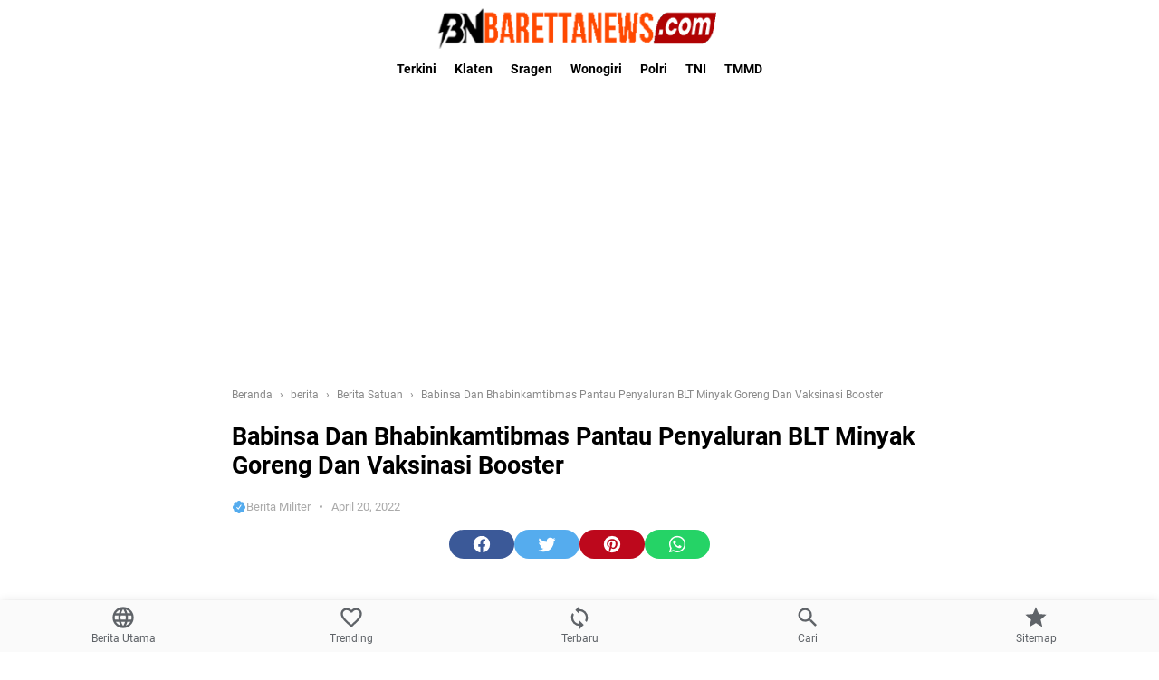

--- FILE ---
content_type: text/html; charset=utf-8
request_url: https://www.google.com/recaptcha/api2/aframe
body_size: 267
content:
<!DOCTYPE HTML><html><head><meta http-equiv="content-type" content="text/html; charset=UTF-8"></head><body><script nonce="f20XMrBCXnkVs74hxPHoiA">/** Anti-fraud and anti-abuse applications only. See google.com/recaptcha */ try{var clients={'sodar':'https://pagead2.googlesyndication.com/pagead/sodar?'};window.addEventListener("message",function(a){try{if(a.source===window.parent){var b=JSON.parse(a.data);var c=clients[b['id']];if(c){var d=document.createElement('img');d.src=c+b['params']+'&rc='+(localStorage.getItem("rc::a")?sessionStorage.getItem("rc::b"):"");window.document.body.appendChild(d);sessionStorage.setItem("rc::e",parseInt(sessionStorage.getItem("rc::e")||0)+1);localStorage.setItem("rc::h",'1768512008661');}}}catch(b){}});window.parent.postMessage("_grecaptcha_ready", "*");}catch(b){}</script></body></html>

--- FILE ---
content_type: application/x-javascript; charset=utf-8
request_url: https://servicer.mgid.com/1378442/10?sessionId=69695a09-00e02&sessionPage=1&sessionNumberWeek=1&sessionNumber=1&cbuster=1768512010985628943036&pvid=5cb9cb88-3326-4c91-a02e-91c4c9ededc2&implVersion=11&lct=1763554980&mp4=1&ap=1&consentStrLen=0&wlid=5c4d9d3b-2cb2-40a1-bc2f-3e85b86e1245&niet=4g&nisd=false&evt=%5B%7B%22event%22%3A1%2C%22methods%22%3A%5B1%2C2%5D%7D%2C%7B%22event%22%3A2%2C%22methods%22%3A%5B1%2C2%5D%7D%5D&pv=5&jsv=es6&dpr=1&hashCommit=cbd500eb&apt=2022-04-26T12%3A56%3A12%2B07%3A00&tfre=5503&scale_metric_1=64.00&scale_metric_2=258.06&scale_metric_3=100.00&w=768&h=312&tl=150&tlp=1,2,3,4&sz=185x266&szp=1,2,3,4&szl=1,2,3,4&cxurl=https%3A%2F%2Fwww.barettanews.com%2F2022%2F04%2Fbabinsa-dan-bhabinkamtibmas-pantau.html&ref=&lu=https%3A%2F%2Fwww.barettanews.com%2F2022%2F04%2Fbabinsa-dan-bhabinkamtibmas-pantau.html
body_size: 1313
content:
var _mgq=_mgq||[];
_mgq.push(["MarketGidLoadGoods1378442",[
["Brainberries","22701474","1","Is Barron Trump As Tall As LeBron James?","","0","","","","6Let3vgbHoyHHq0H-Oe0EqGWTobXFY9jGHMBa0hvw0GrDVwhKiqzAM-JjW2QvtpoJ5-V9RiSmN6raXcKPkq-dlR6Nulw7ZXukIwGcNP7ENCLxlb1Sn0MVCnKeLV6b2hL",{"i":"https://s-img.mgid.com/g/22701474/492x328/-/[base64].webp?v=1768512011-z0WtwPHDgtdc3SvGI7dH0CCpPMRXZdzPZsh-Dhgc8n0","l":"https://clck.mgid.com/ghits/22701474/i/57710673/0/pp/1/10?h=6Let3vgbHoyHHq0H-Oe0EqGWTobXFY9jGHMBa0hvw0GrDVwhKiqzAM-JjW2QvtpoJ5-V9RiSmN6raXcKPkq-dlR6Nulw7ZXukIwGcNP7ENCLxlb1Sn0MVCnKeLV6b2hL&rid=f99bcf4f-f257-11f0-89cf-d404e6f98490&tt=Direct&att=3&afrd=296&iv=11&ct=1&gdprApplies=0&st=-300&mp4=1&h2=RGCnD2pppFaSHdacZpvmnrKs3NEoz9rroTgLYydx17cBNY2gxmCnNgiZf50F2tKj31j_UGJqAf1xw_5MAP9Hjw**","adc":[],"sdl":0,"dl":"","type":"w","media-type":"static","clicktrackers":[],"cta":"Learn more","cdt":"","catId":212,"tri":"f99bf110-f257-11f0-89cf-d404e6f98490","crid":"22701474"}],
["Brainberries","15119514","1","The 10 Most Stunning Women From Lebanon - Who Is Your Favorite?","","0","","","","6Let3vgbHoyHHq0H-Oe0ElopkPFdpDa19Vl7B3YKYqQWxjJTyEFLRmy8k39IUFKMJ5-V9RiSmN6raXcKPkq-dlR6Nulw7ZXukIwGcNP7ENCY4OkDVLrDPIeb6nWn_dhv",{"i":"https://s-img.mgid.com/g/15119514/492x328/-/[base64].webp?v=1768512011-uvBX3jXANXXMqm19Q0Qht2Z1TCZt6_xeg_iQF3kkcms","l":"https://clck.mgid.com/ghits/15119514/i/57710673/0/pp/2/10?h=6Let3vgbHoyHHq0H-Oe0ElopkPFdpDa19Vl7B3YKYqQWxjJTyEFLRmy8k39IUFKMJ5-V9RiSmN6raXcKPkq-dlR6Nulw7ZXukIwGcNP7ENCY4OkDVLrDPIeb6nWn_dhv&rid=f99bcf4f-f257-11f0-89cf-d404e6f98490&tt=Direct&att=3&afrd=296&iv=11&ct=1&gdprApplies=0&st=-300&mp4=1&h2=RGCnD2pppFaSHdacZpvmnrKs3NEoz9rroTgLYydx17cBNY2gxmCnNgiZf50F2tKj31j_UGJqAf1xw_5MAP9Hjw**","adc":[],"sdl":0,"dl":"","type":"w","media-type":"static","clicktrackers":[],"cta":"Learn more","cdt":"","catId":239,"tri":"f99bf118-f257-11f0-89cf-d404e6f98490","crid":"15119514"}],
["Brainberries","14137463","1","Diet Changes Can Have A Positive Impact On Your Gut Health","","0","","","","6Let3vgbHoyHHq0H-Oe0Ele6rRkexr22nDPTrVYejylnSbvEkF5Abhd9RshRmt9aJ5-V9RiSmN6raXcKPkq-dlR6Nulw7ZXukIwGcNP7ENDs6unYiMWpojiIqzcrrTeb",{"i":"https://cl.imghosts.com/imgh/video/upload/ar_3:2,c_fill,w_680/videos/t/2022-08/101924/3c7d59b292fe178de4634a8c1562ec6a.mp4?v=1768512011-LNRV7ZeFQHKr8xS9xvOJGxHPV9daehZXzyt958U5X9Y","l":"https://clck.mgid.com/ghits/14137463/i/57710673/0/pp/3/10?h=6Let3vgbHoyHHq0H-Oe0Ele6rRkexr22nDPTrVYejylnSbvEkF5Abhd9RshRmt9aJ5-V9RiSmN6raXcKPkq-dlR6Nulw7ZXukIwGcNP7ENDs6unYiMWpojiIqzcrrTeb&rid=f99bcf4f-f257-11f0-89cf-d404e6f98490&tt=Direct&att=3&afrd=296&iv=11&ct=1&gdprApplies=0&st=-300&mp4=1&h2=RGCnD2pppFaSHdacZpvmnrKs3NEoz9rroTgLYydx17cBNY2gxmCnNgiZf50F2tKj31j_UGJqAf1xw_5MAP9Hjw**","adc":[],"sdl":0,"dl":"","type":"w","media-type":"video","clicktrackers":[],"cta":"Learn more","cdt":"","catId":221,"tri":"f99bf119-f257-11f0-89cf-d404e6f98490","crid":"14137463"}],
["Brainberries","3805434","1","9 Celebrities Who Look Older Than They Really Are","","0","","","","6Let3vgbHoyHHq0H-Oe0Er4bUw18GVqnyTg37N4GF7MqyMfYvbc9A6FV3dnLPROkJ5-V9RiSmN6raXcKPkq-dlR6Nulw7ZXukIwGcNP7ENAtPY2sGepdXe10Q3BQoS7n",{"i":"https://s-img.mgid.com/g/3805434/492x328/0x0x492x328/aHR0cDovL2ltZ2hvc3RzLmNvbS90ZW1wLzIwMTctMDItMjAvMTAxOTI0L2E0MDg4YTc0ZjE5OWZiOTM4N2ZlNzIxZWVjOWNmYWY4LmpwZw.webp?v=1768512011-QB3u1vN2jL5L71wkzz4i0YG-DidZPrG3XcIX80pnNd0","l":"https://clck.mgid.com/ghits/3805434/i/57710673/0/pp/4/10?h=6Let3vgbHoyHHq0H-Oe0Er4bUw18GVqnyTg37N4GF7MqyMfYvbc9A6FV3dnLPROkJ5-V9RiSmN6raXcKPkq-dlR6Nulw7ZXukIwGcNP7ENAtPY2sGepdXe10Q3BQoS7n&rid=f99bcf4f-f257-11f0-89cf-d404e6f98490&tt=Direct&att=3&afrd=296&iv=11&ct=1&gdprApplies=0&st=-300&mp4=1&h2=RGCnD2pppFaSHdacZpvmnrKs3NEoz9rroTgLYydx17cBNY2gxmCnNgiZf50F2tKj31j_UGJqAf1xw_5MAP9Hjw**","adc":[],"sdl":0,"dl":"","type":"w","media-type":"static","clicktrackers":[],"cta":"Learn more","cdt":"","catId":239,"tri":"f99bf11c-f257-11f0-89cf-d404e6f98490","crid":"3805434"}],],
{"awc":{},"dt":"desktop","ts":"","tt":"Direct","isBot":1,"h2":"RGCnD2pppFaSHdacZpvmnrKs3NEoz9rroTgLYydx17cBNY2gxmCnNgiZf50F2tKj31j_UGJqAf1xw_5MAP9Hjw**","ats":0,"rid":"f99bcf4f-f257-11f0-89cf-d404e6f98490","pvid":"5cb9cb88-3326-4c91-a02e-91c4c9ededc2","iv":11,"brid":32,"muidn":"q0fbo0EHLbkd","dnt":0,"cv":2,"afrd":296,"consent":true,"adv_src_id":6408}]);
_mgqp();


--- FILE ---
content_type: application/x-javascript; charset=utf-8
request_url: https://servicer.mgid.com/1025810/10?sessionId=69695a09-00e02&sessionPage=1&sessionNumberWeek=1&sessionNumber=1&cbuster=1768512010984113567310&pvid=5cb9cb88-3326-4c91-a02e-91c4c9ededc2&implVersion=11&lct=1763554800&mp4=1&ap=1&consentStrLen=0&wlid=e505f6cd-2bea-47a9-a3e1-7513609c8b65&uniqId=0ca93&niet=4g&nisd=false&evt=%5B%7B%22event%22%3A1%2C%22methods%22%3A%5B1%2C2%5D%7D%2C%7B%22event%22%3A2%2C%22methods%22%3A%5B1%2C2%5D%7D%5D&pv=5&jsv=es6&dpr=1&hashCommit=cbd500eb&apt=2022-04-26T12%3A56%3A12%2B07%3A00&tfre=5502&scale_metric_1=64.00&scale_metric_2=258.06&scale_metric_3=100.00&w=768&h=405&tl=150&tlp=1,2,3,4&sz=377x185;377x186&szp=1,2;3,4&szl=1,2;3,4&cxurl=https%3A%2F%2Fwww.barettanews.com%2F2022%2F04%2Fbabinsa-dan-bhabinkamtibmas-pantau.html&ref=&lu=https%3A%2F%2Fwww.barettanews.com%2F2022%2F04%2Fbabinsa-dan-bhabinkamtibmas-pantau.html
body_size: 1355
content:
var _mgq=_mgq||[];
_mgq.push(["MarketGidLoadGoods1025810_0ca93",[
["Herbeauty","24239314","1","She Had It All & Now She's Broke! How Did Britney Lose Her Money?","","0","","","","6Let3vgbHoyHHq0H-Oe0Ekh9Y1xK0xDVVsxqCr1qvpsy6Od6YxXhucoPjLzerH0JJ5-V9RiSmN6raXcKPkq-dlR6Nulw7ZXukIwGcNP7ENA9Rjq1EXiXGO1lBn3Kg1ME",{"i":"https://s-img.mgid.com/g/24239314/492x277/-/[base64].webp?v=1768512011-SZyhbeF9Pz2W3nO3JJY7NWyI3-06l76fAYD7v9NGxrQ","l":"https://clck.mgid.com/ghits/24239314/i/57360606/0/pp/1/10?h=6Let3vgbHoyHHq0H-Oe0Ekh9Y1xK0xDVVsxqCr1qvpsy6Od6YxXhucoPjLzerH0JJ5-V9RiSmN6raXcKPkq-dlR6Nulw7ZXukIwGcNP7ENA9Rjq1EXiXGO1lBn3Kg1ME&rid=f99b51f6-f257-11f0-89cf-d404e6f98490&tt=Direct&att=3&afrd=296&iv=11&ct=1&gdprApplies=0&st=-300&mp4=1&h2=RGCnD2pppFaSHdacZpvmnpoHBllxjckHXwaK_zdVZw6_K2N9iDn7c04Qo2mNyib6BuhvSz5Mm_pl_YCFubFzDw**","adc":[],"sdl":0,"dl":"","type":"w","media-type":"static","clicktrackers":[],"cta":"Learn more","cdt":"","catId":239,"tri":"f99b71df-f257-11f0-89cf-d404e6f98490","crid":"24239314"}],
["Brainberries","14137491","1","Some Crazy Celebs That Shouldn’t Be Allowed Behind Any Wheel","","0","","","","6Let3vgbHoyHHq0H-Oe0Em4kSQPT2z1dpFbhHnIN5xxntDgKCaUirogsE6vnYq5UJ5-V9RiSmN6raXcKPkq-dlR6Nulw7ZXukIwGcNP7ENB2Y7h_S4jCxIJuSQk5eNPb",{"i":"https://s-img.mgid.com/g/14137491/492x277/-/[base64].webp?v=1768512011-6bsk21nvJ0Dtzs9faCOEPAbfJVZoLDqjUtCfEy2wGgs","l":"https://clck.mgid.com/ghits/14137491/i/57360606/0/pp/2/10?h=6Let3vgbHoyHHq0H-Oe0Em4kSQPT2z1dpFbhHnIN5xxntDgKCaUirogsE6vnYq5UJ5-V9RiSmN6raXcKPkq-dlR6Nulw7ZXukIwGcNP7ENB2Y7h_S4jCxIJuSQk5eNPb&rid=f99b51f6-f257-11f0-89cf-d404e6f98490&tt=Direct&att=3&afrd=296&iv=11&ct=1&gdprApplies=0&st=-300&mp4=1&h2=RGCnD2pppFaSHdacZpvmnpoHBllxjckHXwaK_zdVZw6_K2N9iDn7c04Qo2mNyib6BuhvSz5Mm_pl_YCFubFzDw**","adc":[],"sdl":0,"dl":"","type":"w","media-type":"static","clicktrackers":[],"cta":"Learn more","cdt":"","catId":239,"tri":"f99b71e6-f257-11f0-89cf-d404e6f98490","crid":"14137491"}],
["Brainberries","20209370","1","Archaeological Marvels: Bizarre And Unexplained Finds","","0","","","","6Let3vgbHoyHHq0H-Oe0Eq7cHqsosTJ7ITm9gvAogRtnSbvEkF5Abhd9RshRmt9aJ5-V9RiSmN6raXcKPkq-dlR6Nulw7ZXukIwGcNP7ENAzB0_bbtPnhLm6xWbBYBX7",{"i":"https://s-img.mgid.com/g/20209370/492x277/-/[base64].webp?v=1768512011-IrK7BFaMPjf2p0cpbMuK6JfVG4liSqMEbmxzDgRAc_Q","l":"https://clck.mgid.com/ghits/20209370/i/57360606/0/pp/3/10?h=6Let3vgbHoyHHq0H-Oe0Eq7cHqsosTJ7ITm9gvAogRtnSbvEkF5Abhd9RshRmt9aJ5-V9RiSmN6raXcKPkq-dlR6Nulw7ZXukIwGcNP7ENAzB0_bbtPnhLm6xWbBYBX7&rid=f99b51f6-f257-11f0-89cf-d404e6f98490&tt=Direct&att=3&afrd=296&iv=11&ct=1&gdprApplies=0&st=-300&mp4=1&h2=RGCnD2pppFaSHdacZpvmnpoHBllxjckHXwaK_zdVZw6_K2N9iDn7c04Qo2mNyib6BuhvSz5Mm_pl_YCFubFzDw**","adc":[],"sdl":0,"dl":"","type":"w","media-type":"static","clicktrackers":[],"cta":"Learn more","cdt":"","catId":241,"tri":"f99b71e9-f257-11f0-89cf-d404e6f98490","crid":"20209370"}],
["Brainberries","3805605","1","Plus-Size Girls Who Set The Catwalk On Fire","","0","","","","6Let3vgbHoyHHq0H-Oe0EoBmGKD4Iv-mPlmeQAvIlGMqyMfYvbc9A6FV3dnLPROkJ5-V9RiSmN6raXcKPkq-dlR6Nulw7ZXukIwGcNP7ENBMCQdbwiQrPmWXEREul9V9",{"i":"https://s-img.mgid.com/g/3805605/492x277/0x52x766x431/aHR0cDovL2ltZ2hvc3RzLmNvbS90ZW1wLzIwMTctMDYtMjIvMTAxOTI0L2E0ZjcxNjYxZjQ4YWM3YTNmYmExMjEyMTM4ODVlZGJkLmpwZw.webp?v=1768512011-yxp3vk-Gw9etai_QBHbf3435gjfMS6wJcZa3o4HjMRM","l":"https://clck.mgid.com/ghits/3805605/i/57360606/0/pp/4/10?h=6Let3vgbHoyHHq0H-Oe0EoBmGKD4Iv-mPlmeQAvIlGMqyMfYvbc9A6FV3dnLPROkJ5-V9RiSmN6raXcKPkq-dlR6Nulw7ZXukIwGcNP7ENBMCQdbwiQrPmWXEREul9V9&rid=f99b51f6-f257-11f0-89cf-d404e6f98490&tt=Direct&att=3&afrd=296&iv=11&ct=1&gdprApplies=0&st=-300&mp4=1&h2=RGCnD2pppFaSHdacZpvmnpoHBllxjckHXwaK_zdVZw6_K2N9iDn7c04Qo2mNyib6BuhvSz5Mm_pl_YCFubFzDw**","adc":[],"sdl":0,"dl":"","type":"w","media-type":"static","clicktrackers":[],"cta":"Learn more","cdt":"","catId":225,"tri":"f99b71ec-f257-11f0-89cf-d404e6f98490","crid":"3805605"}],],
{"awc":{},"dt":"desktop","ts":"","tt":"Direct","isBot":1,"h2":"RGCnD2pppFaSHdacZpvmnpoHBllxjckHXwaK_zdVZw6_K2N9iDn7c04Qo2mNyib6BuhvSz5Mm_pl_YCFubFzDw**","ats":0,"rid":"f99b51f6-f257-11f0-89cf-d404e6f98490","pvid":"5cb9cb88-3326-4c91-a02e-91c4c9ededc2","iv":11,"brid":32,"muidn":"q0fbo0EHLbkd","dnt":0,"cv":2,"afrd":296,"consent":true,"adv_src_id":6408}]);
_mgqp();


--- FILE ---
content_type: application/x-javascript; charset=utf-8
request_url: https://servicer.mgid.com/1025810/9?sessionId=69695a09-00e02&sessionPage=1&sessionNumberWeek=1&sessionNumber=1&scale_metric_1=64.00&scale_metric_2=258.06&scale_metric_3=100.00&cbuster=1768512010963915856624&pvid=5cb9cb88-3326-4c91-a02e-91c4c9ededc2&implVersion=11&lct=1763554800&mp4=1&ap=1&consentStrLen=0&wlid=68022d78-eaff-4166-9c51-559c6f0cce61&uniqId=10431&niet=4g&nisd=false&evt=%5B%7B%22event%22%3A1%2C%22methods%22%3A%5B1%2C2%5D%7D%2C%7B%22event%22%3A2%2C%22methods%22%3A%5B1%2C2%5D%7D%5D&pv=5&jsv=es6&dpr=1&hashCommit=cbd500eb&apt=2022-04-26T12%3A56%3A12%2B07%3A00&tfre=5481&w=768&h=405&tl=150&tlp=1,2,3,4&sz=377x185;377x186&szp=1,2;3,4&szl=1,2;3,4&cxurl=https%3A%2F%2Fwww.barettanews.com%2F2022%2F04%2Fbabinsa-dan-bhabinkamtibmas-pantau.html&ref=&lu=https%3A%2F%2Fwww.barettanews.com%2F2022%2F04%2Fbabinsa-dan-bhabinkamtibmas-pantau.html
body_size: 1368
content:
var _mgq=_mgq||[];
_mgq.push(["MarketGidLoadGoods1025810_10431",[
["Brainberries","13786055","1","Top 10 Pop Divas (She's Not Number 1)","","0","","","","6Let3vgbHoyHHq0H-Oe0EoT2fw87sPTkpZDG39bSRPMnQuE8RWwbDchIrg3ngPmTJ5-V9RiSmN6raXcKPkq-dlR6Nulw7ZXukIwGcNP7ENAGcdZxDWTbgL5_KjRK5eQa",{"i":"https://s-img.mgid.com/g/13786055/492x277/-/[base64].webp?v=1768512011-8qnmYgVlPh4XqxCvXwWJ6HmNbWIwGRtvSxkLSHN1_JA","l":"https://clck.mgid.com/ghits/13786055/i/57360606/0/pp/1/9?h=6Let3vgbHoyHHq0H-Oe0EoT2fw87sPTkpZDG39bSRPMnQuE8RWwbDchIrg3ngPmTJ5-V9RiSmN6raXcKPkq-dlR6Nulw7ZXukIwGcNP7ENAGcdZxDWTbgL5_KjRK5eQa&rid=f988bbe4-f257-11f0-89cf-d404e6f98490&tt=Direct&att=3&afrd=296&iv=11&ct=1&gdprApplies=0&muid=q0fbo0EHLbkd&st=-300&mp4=1&h2=RGCnD2pppFaSHdacZpvmnrKs3NEoz9rroTgLYydx17ffR2HGJ3juQbzig6IhFmXq3-zVvEERK01FiqqutIcW6A**","adc":[],"sdl":0,"dl":"","type":"w","media-type":"static","clicktrackers":[],"cta":"Learn more","cdt":"","catId":239,"tri":"f988d5d1-f257-11f0-89cf-d404e6f98490","crid":"13786055"}],
["Brainberries","16261788","1","The Power Of 7 Unusual Families That Break The Mold","","0","","","","6Let3vgbHoyHHq0H-Oe0Ehsp-Ni5_haFTOegjTTT209mhHws2uqs4l_5DYBDN4OmJ5-V9RiSmN6raXcKPkq-dlR6Nulw7ZXukIwGcNP7ENCnzTT7ONT4ZwzURlJtpLjl",{"i":"https://cl.imghosts.com/imgh/video/upload/ar_16:9,c_fill,w_680/videos/t/2023-05/101924/7cd075ae10810b24a209d680aab62fc3.mp4?v=1768512011-W44wAHIPa0Z7uZ5GrijQsZ06gEySIhLtvahpNIo0T7M","l":"https://clck.mgid.com/ghits/16261788/i/57360606/0/pp/2/9?h=6Let3vgbHoyHHq0H-Oe0Ehsp-Ni5_haFTOegjTTT209mhHws2uqs4l_5DYBDN4OmJ5-V9RiSmN6raXcKPkq-dlR6Nulw7ZXukIwGcNP7ENCnzTT7ONT4ZwzURlJtpLjl&rid=f988bbe4-f257-11f0-89cf-d404e6f98490&tt=Direct&att=3&afrd=296&iv=11&ct=1&gdprApplies=0&muid=q0fbo0EHLbkd&st=-300&mp4=1&h2=RGCnD2pppFaSHdacZpvmnrKs3NEoz9rroTgLYydx17ffR2HGJ3juQbzig6IhFmXq3-zVvEERK01FiqqutIcW6A**","adc":[],"sdl":0,"dl":"","type":"w","media-type":"video","clicktrackers":[],"cta":"Learn more","cdt":"","catId":225,"tri":"f988d5d4-f257-11f0-89cf-d404e6f98490","crid":"16261788"}],
["Brainberries","6946117","1","The Story Of The Small Italy Windows In The Walls Is Rather Grim","","0","","","","6Let3vgbHoyHHq0H-Oe0Eo-blIyEsN-OTbo4rdIBxQAmSgEE7CDazS056OtXd2SJJ5-V9RiSmN6raXcKPkq-dlR6Nulw7ZXukIwGcNP7ENCSNGQGa1GxuHOTNdMvvdI5",{"i":"https://s-img.mgid.com/g/6946117/492x277/0x27x808x454/aHR0cDovL2ltZ2hvc3RzLmNvbS90LzIwMjAtMDgvMTAxOTI0LzhmODM1ZmE5M2M1MDgxMmNjNWY4ODQyMGE0NGExNjc0LmpwZWc.webp?v=1768512011-27-Y0uV3Rwxh5M39DTxMBJIAHdyPVMCbmDLteakcFYA","l":"https://clck.mgid.com/ghits/6946117/i/57360606/0/pp/3/9?h=6Let3vgbHoyHHq0H-Oe0Eo-blIyEsN-OTbo4rdIBxQAmSgEE7CDazS056OtXd2SJJ5-V9RiSmN6raXcKPkq-dlR6Nulw7ZXukIwGcNP7ENCSNGQGa1GxuHOTNdMvvdI5&rid=f988bbe4-f257-11f0-89cf-d404e6f98490&tt=Direct&att=3&afrd=296&iv=11&ct=1&gdprApplies=0&muid=q0fbo0EHLbkd&st=-300&mp4=1&h2=RGCnD2pppFaSHdacZpvmnrKs3NEoz9rroTgLYydx17ffR2HGJ3juQbzig6IhFmXq3-zVvEERK01FiqqutIcW6A**","adc":[],"sdl":0,"dl":"","type":"w","media-type":"static","clicktrackers":[],"cta":"Learn more","cdt":"","catId":225,"tri":"f988d5d6-f257-11f0-89cf-d404e6f98490","crid":"6946117"}],
["Brainberries","15112084","1","9 Teen Heartthrobs From The 1990s You're Still Crushing On Today","","0","","","","6Let3vgbHoyHHq0H-Oe0EjtYi2TmoGXMCpUP9Wf-gRMU2_etFvlfCErk0YndTJaDJ5-V9RiSmN6raXcKPkq-dlR6Nulw7ZXukIwGcNP7ENCL9Tn0ygMLtKRVT-ZyWicJ",{"i":"https://s-img.mgid.com/g/15112084/492x277/-/[base64].webp?v=1768512011-DhCok5iy5aMzzCZ7SbKw7OodZyGuoou3rCK6_Qnnoow","l":"https://clck.mgid.com/ghits/15112084/i/57360606/0/pp/4/9?h=6Let3vgbHoyHHq0H-Oe0EjtYi2TmoGXMCpUP9Wf-gRMU2_etFvlfCErk0YndTJaDJ5-V9RiSmN6raXcKPkq-dlR6Nulw7ZXukIwGcNP7ENCL9Tn0ygMLtKRVT-ZyWicJ&rid=f988bbe4-f257-11f0-89cf-d404e6f98490&tt=Direct&att=3&afrd=296&iv=11&ct=1&gdprApplies=0&muid=q0fbo0EHLbkd&st=-300&mp4=1&h2=RGCnD2pppFaSHdacZpvmnrKs3NEoz9rroTgLYydx17ffR2HGJ3juQbzig6IhFmXq3-zVvEERK01FiqqutIcW6A**","adc":[],"sdl":0,"dl":"","type":"w","media-type":"static","clicktrackers":[],"cta":"Learn more","cdt":"","catId":239,"tri":"f988d5d8-f257-11f0-89cf-d404e6f98490","crid":"15112084"}],],
{"awc":{},"dt":"desktop","ts":"","tt":"Direct","isBot":1,"h2":"RGCnD2pppFaSHdacZpvmnrKs3NEoz9rroTgLYydx17ffR2HGJ3juQbzig6IhFmXq3-zVvEERK01FiqqutIcW6A**","ats":0,"rid":"f988bbe4-f257-11f0-89cf-d404e6f98490","pvid":"5cb9cb88-3326-4c91-a02e-91c4c9ededc2","iv":11,"brid":32,"muidn":"q0fbo0EHLbkd","dnt":0,"cv":2,"afrd":296,"consent":true,"adv_src_id":6408}]);
_mgqp();


--- FILE ---
content_type: application/x-javascript; charset=utf-8
request_url: https://servicer.mgid.com/932679/9?sessionId=69695a09-00e02&sessionPage=1&sessionNumberWeek=1&sessionNumber=1&scale_metric_1=64.00&scale_metric_2=258.06&scale_metric_3=100.00&cbuster=176851201094838464051&pvid=5cb9cb88-3326-4c91-a02e-91c4c9ededc2&implVersion=11&lct=1763554740&mp4=1&ap=1&consentStrLen=0&wlid=a6f869e4-10cf-446a-a978-e5aebd8e11c2&uniqId=01999&niet=4g&nisd=false&evt=%5B%7B%22event%22%3A1%2C%22methods%22%3A%5B1%2C2%5D%7D%2C%7B%22event%22%3A2%2C%22methods%22%3A%5B1%2C2%5D%7D%5D&pv=5&jsv=es6&dpr=1&hashCommit=cbd500eb&apt=2022-04-26T12%3A56%3A12%2B07%3A00&tfre=5466&w=768&h=738&tl=150&tlp=1,2,3,4,5,6&sz=249x329&szp=1,2,3,4,5,6&szl=1,2,3;4,5,6&cxurl=https%3A%2F%2Fwww.barettanews.com%2F2022%2F04%2Fbabinsa-dan-bhabinkamtibmas-pantau.html&ref=&lu=https%3A%2F%2Fwww.barettanews.com%2F2022%2F04%2Fbabinsa-dan-bhabinkamtibmas-pantau.html
body_size: 1839
content:
var _mgq=_mgq||[];
_mgq.push(["MarketGidLoadGoods932679_01999",[
["Brainberries","13054725","1","Chile's New President Won From The Left. Can He Govern Like That?","","0","","","","6Let3vgbHoyHHq0H-Oe0ElBSfptOaccylR7q05PkTwfJBOoipAnJZMiMbO7ohb-LJ5-V9RiSmN6raXcKPkq-dlR6Nulw7ZXukIwGcNP7ENDcMuv-r0gDA08reckJlL5g",{"i":"https://s-img.mgid.com/g/13054725/492x328/-/[base64].webp?v=1768512011--tSZMo3n_Io7hPKOdca1IgLpl98sXIRcdNAj6Sf0SxI","l":"https://clck.mgid.com/ghits/13054725/i/57270256/0/pp/1/9?h=6Let3vgbHoyHHq0H-Oe0ElBSfptOaccylR7q05PkTwfJBOoipAnJZMiMbO7ohb-LJ5-V9RiSmN6raXcKPkq-dlR6Nulw7ZXukIwGcNP7ENDcMuv-r0gDA08reckJlL5g&rid=f98623e6-f257-11f0-89cf-d404e6f98490&tt=Direct&att=3&afrd=296&iv=11&ct=1&gdprApplies=0&muid=q0fb_B9LIokd&st=-300&mp4=1&h2=RGCnD2pppFaSHdacZpvmnrKs3NEoz9rroTgLYydx17cbreLhD82HJl0KEOymURTTjcidjHpoU36DTpSz2irXng**","adc":[],"sdl":0,"dl":"","type":"w","media-type":"static","clicktrackers":[],"cta":"Learn more","cdt":"","catId":232,"tri":"f9864c25-f257-11f0-89cf-d404e6f98490","crid":"13054725"}],
["Herbeauty","8193499","1","Robert Irwin Recreates His Father's Iconic Photos","","0","","","","6Let3vgbHoyHHq0H-Oe0En6hhKBv8Wipaw95Rkfajw8r6EWZboq7DLzXeUdVqyCGJ5-V9RiSmN6raXcKPkq-dlR6Nulw7ZXukIwGcNP7END1Wk-RYDUpxs_tF1m5v3ba",{"i":"https://s-img.mgid.com/g/8193499/492x328/125x507x492x328/aHR0cDovL2ltZ2hvc3RzLmNvbS90LzIwMjAtMDMvMTAxOTI0LzgyM2MzYzM5MzQxY2M3N2UyYWNlYTNlYzFhMGIxMmMzLmpwZWc.webp?v=1768512011-YxWLBwUx0Xc5OSx3NVdDsK7r6iRlbo0gB9hebBtf_2A","l":"https://clck.mgid.com/ghits/8193499/i/57270256/0/pp/2/9?h=6Let3vgbHoyHHq0H-Oe0En6hhKBv8Wipaw95Rkfajw8r6EWZboq7DLzXeUdVqyCGJ5-V9RiSmN6raXcKPkq-dlR6Nulw7ZXukIwGcNP7END1Wk-RYDUpxs_tF1m5v3ba&rid=f98623e6-f257-11f0-89cf-d404e6f98490&tt=Direct&att=3&afrd=296&iv=11&ct=1&gdprApplies=0&muid=q0fb_B9LIokd&st=-300&mp4=1&h2=RGCnD2pppFaSHdacZpvmnrKs3NEoz9rroTgLYydx17cbreLhD82HJl0KEOymURTTjcidjHpoU36DTpSz2irXng**","adc":[],"sdl":0,"dl":"","type":"w","media-type":"static","clicktrackers":[],"cta":"Learn more","cdt":"","catId":239,"tri":"f9864c2a-f257-11f0-89cf-d404e6f98490","crid":"8193499"}],
["Brainberries","16005918","1","Mystery Solved: Here's Why These 9 Actors Left Their TV Shows","","0","","","","6Let3vgbHoyHHq0H-Oe0EjgxaJJDLBudfhpnlOuktWHuO4jV6LF-kuVANWr0psH6J5-V9RiSmN6raXcKPkq-dlR6Nulw7ZXukIwGcNP7ENCLkPMpatY7haxd1sgCgR7P",{"i":"https://s-img.mgid.com/g/16005918/492x328/-/[base64].webp?v=1768512011-ZQFb9Ngz-y18C16ST1E7-twMYdxWNu-VnHIf9cIGg5c","l":"https://clck.mgid.com/ghits/16005918/i/57270256/0/pp/3/9?h=6Let3vgbHoyHHq0H-Oe0EjgxaJJDLBudfhpnlOuktWHuO4jV6LF-kuVANWr0psH6J5-V9RiSmN6raXcKPkq-dlR6Nulw7ZXukIwGcNP7ENCLkPMpatY7haxd1sgCgR7P&rid=f98623e6-f257-11f0-89cf-d404e6f98490&tt=Direct&att=3&afrd=296&iv=11&ct=1&gdprApplies=0&muid=q0fb_B9LIokd&st=-300&mp4=1&h2=RGCnD2pppFaSHdacZpvmnrKs3NEoz9rroTgLYydx17cbreLhD82HJl0KEOymURTTjcidjHpoU36DTpSz2irXng**","adc":[],"sdl":0,"dl":"","type":"w","media-type":"static","clicktrackers":[],"cta":"Learn more","cdt":"","catId":230,"tri":"f9864c2b-f257-11f0-89cf-d404e6f98490","crid":"16005918"}],
["Brainberries","13780686","1","Divine Divas: Iconic Women Of Pop","","0","","","","6Let3vgbHoyHHq0H-Oe0EteJ0gQFSCL7utagaGSElu4U2_etFvlfCErk0YndTJaDJ5-V9RiSmN6raXcKPkq-dlR6Nulw7ZXukIwGcNP7ENB8w3dAv7wuuTgQCZL_s5Uk",{"i":"https://s-img.mgid.com/g/13780686/492x328/-/[base64].webp?v=1768512011-A5_vVSkhDmyXhQ87jteCjHRAvG95lQ49svSFeZF8VcE","l":"https://clck.mgid.com/ghits/13780686/i/57270256/0/pp/4/9?h=6Let3vgbHoyHHq0H-Oe0EteJ0gQFSCL7utagaGSElu4U2_etFvlfCErk0YndTJaDJ5-V9RiSmN6raXcKPkq-dlR6Nulw7ZXukIwGcNP7ENB8w3dAv7wuuTgQCZL_s5Uk&rid=f98623e6-f257-11f0-89cf-d404e6f98490&tt=Direct&att=3&afrd=296&iv=11&ct=1&gdprApplies=0&muid=q0fb_B9LIokd&st=-300&mp4=1&h2=RGCnD2pppFaSHdacZpvmnrKs3NEoz9rroTgLYydx17cbreLhD82HJl0KEOymURTTjcidjHpoU36DTpSz2irXng**","adc":[],"sdl":0,"dl":"","type":"w","media-type":"static","clicktrackers":[],"cta":"Learn more","cdt":"","catId":239,"tri":"f9864c2c-f257-11f0-89cf-d404e6f98490","crid":"13780686"}],
["Brainberries","4023133","1","Top Tastiest Foods From All Over The World","","0","","","","6Let3vgbHoyHHq0H-Oe0Evh7oihzGOqo3FeUtQObRngbxfr84CrO743jb_NNkjLvJ5-V9RiSmN6raXcKPkq-dlR6Nulw7ZXukIwGcNP7ENBSB_mwUEYISoWd1F6JFFQ8",{"i":"https://s-img.mgid.com/g/4023133/492x328/0x59x501x334/aHR0cDovL2ltZ2hvc3RzLmNvbS90LzIwMTktMDgvMTAxOTI0L2QyMTM4YzQwY2U5YTRjZjhmNTJhZWE5MDc5NjQxZTg2LmpwZWc.webp?v=1768512011-mSIIPVLNKySwam6bnCrWKUMWJrp196Ul1XcciC9L0co","l":"https://clck.mgid.com/ghits/4023133/i/57270256/0/pp/5/9?h=6Let3vgbHoyHHq0H-Oe0Evh7oihzGOqo3FeUtQObRngbxfr84CrO743jb_NNkjLvJ5-V9RiSmN6raXcKPkq-dlR6Nulw7ZXukIwGcNP7ENBSB_mwUEYISoWd1F6JFFQ8&rid=f98623e6-f257-11f0-89cf-d404e6f98490&tt=Direct&att=3&afrd=296&iv=11&ct=1&gdprApplies=0&muid=q0fb_B9LIokd&st=-300&mp4=1&h2=RGCnD2pppFaSHdacZpvmnrKs3NEoz9rroTgLYydx17cbreLhD82HJl0KEOymURTTjcidjHpoU36DTpSz2irXng**","adc":[],"sdl":0,"dl":"","type":"w","media-type":"static","clicktrackers":[],"cta":"Learn more","cdt":"","catId":221,"tri":"f9864c2e-f257-11f0-89cf-d404e6f98490","crid":"4023133"}],
["Brainberries","14936944","1","Eating Flat-Belly Foods And Avoiding Those That Cause Bloat","","0","","","","6Let3vgbHoyHHq0H-Oe0Ehu8uuJVxWfrRApWhZWAEDKocGY160CVPWIrmAjJAGxNJ5-V9RiSmN6raXcKPkq-dlR6Nulw7ZXukIwGcNP7ENAzZHANuDxvytxuVa6pygiw",{"i":"https://cl.imghosts.com/imgh/video/upload/ar_3:2,c_fill,w_680/videos/t/2022-11/101924/a1220d686259b2b695b77c876e6bf701.mp4?v=1768512011-ERO7Hjkahxc1wO2T4oRQI8Ikf5yYm6rN_kNTcm3Efs0","l":"https://clck.mgid.com/ghits/14936944/i/57270256/0/pp/6/9?h=6Let3vgbHoyHHq0H-Oe0Ehu8uuJVxWfrRApWhZWAEDKocGY160CVPWIrmAjJAGxNJ5-V9RiSmN6raXcKPkq-dlR6Nulw7ZXukIwGcNP7ENAzZHANuDxvytxuVa6pygiw&rid=f98623e6-f257-11f0-89cf-d404e6f98490&tt=Direct&att=3&afrd=296&iv=11&ct=1&gdprApplies=0&muid=q0fb_B9LIokd&st=-300&mp4=1&h2=RGCnD2pppFaSHdacZpvmnrKs3NEoz9rroTgLYydx17cbreLhD82HJl0KEOymURTTjcidjHpoU36DTpSz2irXng**","adc":[],"sdl":0,"dl":"","type":"w","media-type":"video","clicktrackers":[],"cta":"Learn more","cdt":"","catId":221,"tri":"f9864c31-f257-11f0-89cf-d404e6f98490","crid":"14936944"}],],
{"awc":{},"dt":"desktop","ts":"","tt":"Direct","isBot":1,"h2":"RGCnD2pppFaSHdacZpvmnrKs3NEoz9rroTgLYydx17cbreLhD82HJl0KEOymURTTjcidjHpoU36DTpSz2irXng**","ats":0,"rid":"f98623e6-f257-11f0-89cf-d404e6f98490","pvid":"5cb9cb88-3326-4c91-a02e-91c4c9ededc2","iv":11,"brid":32,"muidn":"q0fb_B9LIokd","dnt":0,"cv":2,"afrd":296,"consent":true,"adv_src_id":6408}]);
_mgqp();


--- FILE ---
content_type: application/x-javascript; charset=utf-8
request_url: https://servicer.mgid.com/1025810/10?sessionId=69695a09-00e02&sessionPage=1&sessionNumberWeek=1&sessionNumber=1&cbuster=1768512011002194409318&pvid=5cb9cb88-3326-4c91-a02e-91c4c9ededc2&implVersion=11&lct=1763554800&mp4=1&ap=1&consentStrLen=0&wlid=835a5278-7fbf-4c19-8c45-818beae3f3c6&uniqId=0bddc&niet=4g&nisd=false&evt=%5B%7B%22event%22%3A1%2C%22methods%22%3A%5B1%2C2%5D%7D%2C%7B%22event%22%3A2%2C%22methods%22%3A%5B1%2C2%5D%7D%5D&pv=5&jsv=es6&dpr=1&hashCommit=cbd500eb&apt=2022-04-26T12%3A56%3A12%2B07%3A00&tfre=5521&scale_metric_1=64.00&scale_metric_2=258.06&scale_metric_3=100.00&w=768&h=405&tl=150&tlp=1,2,3,4&sz=377x185;377x186&szp=1,2;3,4&szl=1,2;3,4&cxurl=https%3A%2F%2Fwww.barettanews.com%2F2022%2F04%2Fbabinsa-dan-bhabinkamtibmas-pantau.html&ref=&lu=https%3A%2F%2Fwww.barettanews.com%2F2022%2F04%2Fbabinsa-dan-bhabinkamtibmas-pantau.html
body_size: 1329
content:
var _mgq=_mgq||[];
_mgq.push(["MarketGidLoadGoods1025810_0bddc",[
["Brainberries","8603783","1","It Might Be Quentin Tarantino's Last Movie","","0","","","","6Let3vgbHoyHHq0H-Oe0EunjFxV5ORPCVzXHsvkPAKA3CgS2zmWEBpmsXlsYfiQPJ5-V9RiSmN6raXcKPkq-dlR6Nulw7ZXukIwGcNP7ENBsqdxfDBKt-7NdGd8x8LTP",{"i":"https://s-img.mgid.com/g/8603783/492x277/192x140x873x491/aHR0cDovL2ltZ2hvc3RzLmNvbS90LzIwMTktMDgvMTAxOTI0L2RjZGU0MTdjY2YwY2JjMTc4NjExYTM4ZGViNzI1ZTdhLmpwZWc.webp?v=1768512011-X62PnQgURIk-WMySJ5sSXo_fFCPmr34Qfq4hxJYSwcA","l":"https://clck.mgid.com/ghits/8603783/i/57360606/0/pp/1/10?h=6Let3vgbHoyHHq0H-Oe0EunjFxV5ORPCVzXHsvkPAKA3CgS2zmWEBpmsXlsYfiQPJ5-V9RiSmN6raXcKPkq-dlR6Nulw7ZXukIwGcNP7ENBsqdxfDBKt-7NdGd8x8LTP&rid=f99b15d2-f257-11f0-89cf-d404e6f98490&tt=Direct&att=3&afrd=296&iv=11&ct=1&gdprApplies=0&st=-300&mp4=1&h2=RGCnD2pppFaSHdacZpvmnpoHBllxjckHXwaK_zdVZw6_K2N9iDn7c04Qo2mNyib6BuhvSz5Mm_pl_YCFubFzDw**","adc":[],"sdl":0,"dl":"","type":"w","media-type":"static","clicktrackers":[],"cta":"Learn more","cdt":"","catId":230,"tri":"f99b33a9-f257-11f0-89cf-d404e6f98490","crid":"8603783"}],
["Brainberries","16261814","1","Digging Up Memories: Catching Up With The Cast Of 'Holes'","","0","","","","6Let3vgbHoyHHq0H-Oe0EproDHoo_kUxTGN0mfzcOHdntDgKCaUirogsE6vnYq5UJ5-V9RiSmN6raXcKPkq-dlR6Nulw7ZXukIwGcNP7ENAPhDxN0fi1AaBXH94RIeqa",{"i":"https://s-img.mgid.com/g/16261814/492x277/-/[base64].webp?v=1768512011-EBJAY0hPbHBR7neDU5g03azXFRfYG8Zp-bxUN41OxM4","l":"https://clck.mgid.com/ghits/16261814/i/57360606/0/pp/2/10?h=6Let3vgbHoyHHq0H-Oe0EproDHoo_kUxTGN0mfzcOHdntDgKCaUirogsE6vnYq5UJ5-V9RiSmN6raXcKPkq-dlR6Nulw7ZXukIwGcNP7ENAPhDxN0fi1AaBXH94RIeqa&rid=f99b15d2-f257-11f0-89cf-d404e6f98490&tt=Direct&att=3&afrd=296&iv=11&ct=1&gdprApplies=0&st=-300&mp4=1&h2=RGCnD2pppFaSHdacZpvmnpoHBllxjckHXwaK_zdVZw6_K2N9iDn7c04Qo2mNyib6BuhvSz5Mm_pl_YCFubFzDw**","adc":[],"sdl":0,"dl":"","type":"w","media-type":"static","clicktrackers":[],"cta":"Learn more","cdt":"","catId":230,"tri":"f99b33b0-f257-11f0-89cf-d404e6f98490","crid":"16261814"}],
["Brainberries","3805605","1","Plus-Size Girls Who Set The Catwalk On Fire","","0","","","","6Let3vgbHoyHHq0H-Oe0EoBmGKD4Iv-mPlmeQAvIlGNnSbvEkF5Abhd9RshRmt9aJ5-V9RiSmN6raXcKPkq-dlR6Nulw7ZXukIwGcNP7ENBGOYlODfJSJO1-TUnzfzCH",{"i":"https://s-img.mgid.com/g/3805605/492x277/0x52x766x431/aHR0cDovL2ltZ2hvc3RzLmNvbS90ZW1wLzIwMTctMDYtMjIvMTAxOTI0L2E0ZjcxNjYxZjQ4YWM3YTNmYmExMjEyMTM4ODVlZGJkLmpwZw.webp?v=1768512011-yxp3vk-Gw9etai_QBHbf3435gjfMS6wJcZa3o4HjMRM","l":"https://clck.mgid.com/ghits/3805605/i/57360606/0/pp/3/10?h=6Let3vgbHoyHHq0H-Oe0EoBmGKD4Iv-mPlmeQAvIlGNnSbvEkF5Abhd9RshRmt9aJ5-V9RiSmN6raXcKPkq-dlR6Nulw7ZXukIwGcNP7ENBGOYlODfJSJO1-TUnzfzCH&rid=f99b15d2-f257-11f0-89cf-d404e6f98490&tt=Direct&att=3&afrd=296&iv=11&ct=1&gdprApplies=0&st=-300&mp4=1&h2=RGCnD2pppFaSHdacZpvmnpoHBllxjckHXwaK_zdVZw6_K2N9iDn7c04Qo2mNyib6BuhvSz5Mm_pl_YCFubFzDw**","adc":[],"sdl":0,"dl":"","type":"w","media-type":"static","clicktrackers":[],"cta":"Learn more","cdt":"","catId":225,"tri":"f99b33b3-f257-11f0-89cf-d404e6f98490","crid":"3805605"}],
["Brainberries","22701470","1","Which Royal Grandkid Secretly Got Some Fresh Ink? Find Out Here","","0","","","","6Let3vgbHoyHHq0H-Oe0EssGq5_LiwUKUw8UCGYotBMqyMfYvbc9A6FV3dnLPROkJ5-V9RiSmN6raXcKPkq-dlR6Nulw7ZXukIwGcNP7ENAEPnUByG2ZXhMqd2PZctkh",{"i":"https://s-img.mgid.com/g/22701470/492x277/-/[base64].webp?v=1768512011-N2jF0-pLDFJ5zHDBk8Zj2s8KweeBvmWzRGnp0UuZPR8","l":"https://clck.mgid.com/ghits/22701470/i/57360606/0/pp/4/10?h=6Let3vgbHoyHHq0H-Oe0EssGq5_LiwUKUw8UCGYotBMqyMfYvbc9A6FV3dnLPROkJ5-V9RiSmN6raXcKPkq-dlR6Nulw7ZXukIwGcNP7ENAEPnUByG2ZXhMqd2PZctkh&rid=f99b15d2-f257-11f0-89cf-d404e6f98490&tt=Direct&att=3&afrd=296&iv=11&ct=1&gdprApplies=0&st=-300&mp4=1&h2=RGCnD2pppFaSHdacZpvmnpoHBllxjckHXwaK_zdVZw6_K2N9iDn7c04Qo2mNyib6BuhvSz5Mm_pl_YCFubFzDw**","adc":[],"sdl":0,"dl":"","type":"w","media-type":"static","clicktrackers":[],"cta":"Learn more","cdt":"","catId":239,"tri":"f99b33b7-f257-11f0-89cf-d404e6f98490","crid":"22701470"}],],
{"awc":{},"dt":"desktop","ts":"","tt":"Direct","isBot":1,"h2":"RGCnD2pppFaSHdacZpvmnpoHBllxjckHXwaK_zdVZw6_K2N9iDn7c04Qo2mNyib6BuhvSz5Mm_pl_YCFubFzDw**","ats":0,"rid":"f99b15d2-f257-11f0-89cf-d404e6f98490","pvid":"5cb9cb88-3326-4c91-a02e-91c4c9ededc2","iv":11,"brid":32,"muidn":"q0fbo0EHLbkd","dnt":0,"cv":2,"afrd":296,"consent":true,"adv_src_id":6408}]);
_mgqp();


--- FILE ---
content_type: text/javascript; charset=UTF-8
request_url: https://www.barettanews.com/feeds/posts/default/-/berita?alt=json-in-script&callback=bacajuga&max-results=5
body_size: 3069
content:
// API callback
bacajuga({"version":"1.0","encoding":"UTF-8","feed":{"xmlns":"http://www.w3.org/2005/Atom","xmlns$openSearch":"http://a9.com/-/spec/opensearchrss/1.0/","xmlns$blogger":"http://schemas.google.com/blogger/2008","xmlns$georss":"http://www.georss.org/georss","xmlns$gd":"http://schemas.google.com/g/2005","xmlns$thr":"http://purl.org/syndication/thread/1.0","id":{"$t":"tag:blogger.com,1999:blog-6371814452476483616"},"updated":{"$t":"2026-01-15T13:43:01.629+07:00"},"category":[{"term":"berita"},{"term":"tni"},{"term":"covid 19"},{"term":"Berita Satuan"},{"term":"TMMD Reg"},{"term":"TMMD"},{"term":"klaten"},{"term":"karanganyar"},{"term":"wonogiri"},{"term":"sragen"}],"title":{"type":"text","$t":"Baretta News "},"subtitle":{"type":"html","$t":"Kumpulan berita seputar militer Terkini Terbaru  Terupdate Hari Ini"},"link":[{"rel":"http://schemas.google.com/g/2005#feed","type":"application/atom+xml","href":"https:\/\/www.barettanews.com\/feeds\/posts\/default"},{"rel":"self","type":"application/atom+xml","href":"https:\/\/www.blogger.com\/feeds\/6371814452476483616\/posts\/default\/-\/berita?alt=json-in-script\u0026max-results=5"},{"rel":"alternate","type":"text/html","href":"https:\/\/www.barettanews.com\/search\/label\/berita"},{"rel":"hub","href":"http://pubsubhubbub.appspot.com/"},{"rel":"next","type":"application/atom+xml","href":"https:\/\/www.blogger.com\/feeds\/6371814452476483616\/posts\/default\/-\/berita\/-\/berita?alt=json-in-script\u0026start-index=6\u0026max-results=5"}],"author":[{"name":{"$t":"Baretta News"},"uri":{"$t":"http:\/\/www.blogger.com\/profile\/08375252492891990766"},"email":{"$t":"noreply@blogger.com"},"gd$image":{"rel":"http://schemas.google.com/g/2005#thumbnail","width":"32","height":"32","src":"\/\/blogger.googleusercontent.com\/img\/b\/R29vZ2xl\/AVvXsEj8KyhCptb7eREbUdAY26meZtTIPjYQKQw3p61H9LudlgUR_SIcgXB8nyecbgU29Klhjwn3iMYWLcPDaHaS-_uORmAnCCwMHsXx6gZpWdsoMby3DDh6c55WUyDyVCMuTQ\/s220\/BARETTANEWS.png"}}],"generator":{"version":"7.00","uri":"http://www.blogger.com","$t":"Blogger"},"openSearch$totalResults":{"$t":"19261"},"openSearch$startIndex":{"$t":"1"},"openSearch$itemsPerPage":{"$t":"5"},"entry":[{"id":{"$t":"tag:blogger.com,1999:blog-6371814452476483616.post-1979265715188340815"},"published":{"$t":"2026-01-15T11:44:00.001+07:00"},"updated":{"$t":"2026-01-15T11:56:55.534+07:00"},"category":[{"scheme":"http://www.blogger.com/atom/ns#","term":"berita"},{"scheme":"http://www.blogger.com/atom/ns#","term":"Berita Satuan"},{"scheme":"http://www.blogger.com/atom/ns#","term":"tni"}],"title":{"type":"text","$t":"Peresmian Jembatan Merah Putih Presisi Di Prambanan, Dukung Aksesibilitas Dan Perekonomian Masyarakat"},"summary":{"type":"text","$t":"         KLATEN  – Letkol Inf Slamet Hardianto, S.H., M.I.P., selaku Komandan Kodim 0723\/Klaten,  bersama Brigjen TNI M. Andhy Kusuma, S.Sos., M.M., M.Han., CFrA., yang mewakili  Pangdam IV\/Diponegoro, menghadiri Peresmian Jembatan Merah Putih Presisi di  Desa Cucukan Kecamatan Prambanan Kabupaten Klaten, yang diresmikan secara  langsung oleh Jenderal Polisi Drs. Listyo Sigit Prabowo, M.Si., "},"link":[{"rel":"replies","type":"application/atom+xml","href":"https:\/\/www.barettanews.com\/feeds\/1979265715188340815\/comments\/default","title":"Posting Komentar"},{"rel":"replies","type":"text/html","href":"https:\/\/www.barettanews.com\/2026\/01\/peresmian-jembatan-merah-putih-presisi.html#comment-form","title":"0 Komentar"},{"rel":"edit","type":"application/atom+xml","href":"https:\/\/www.blogger.com\/feeds\/6371814452476483616\/posts\/default\/1979265715188340815"},{"rel":"self","type":"application/atom+xml","href":"https:\/\/www.blogger.com\/feeds\/6371814452476483616\/posts\/default\/1979265715188340815"},{"rel":"alternate","type":"text/html","href":"https:\/\/www.barettanews.com\/2026\/01\/peresmian-jembatan-merah-putih-presisi.html","title":"Peresmian Jembatan Merah Putih Presisi Di Prambanan, Dukung Aksesibilitas Dan Perekonomian Masyarakat"}],"author":[{"name":{"$t":"Baretta News"},"uri":{"$t":"http:\/\/www.blogger.com\/profile\/08375252492891990766"},"email":{"$t":"noreply@blogger.com"},"gd$image":{"rel":"http://schemas.google.com/g/2005#thumbnail","width":"32","height":"32","src":"\/\/blogger.googleusercontent.com\/img\/b\/R29vZ2xl\/AVvXsEj8KyhCptb7eREbUdAY26meZtTIPjYQKQw3p61H9LudlgUR_SIcgXB8nyecbgU29Klhjwn3iMYWLcPDaHaS-_uORmAnCCwMHsXx6gZpWdsoMby3DDh6c55WUyDyVCMuTQ\/s220\/BARETTANEWS.png"}}],"media$thumbnail":{"xmlns$media":"http://search.yahoo.com/mrss/","url":"https:\/\/blogger.googleusercontent.com\/img\/a\/AVvXsEjBRhkjQn_RvWXWhcdvfdG2ssyg2mQdDCAydAhNZjKAza69OBDgIa0C_TfMFITHfvhfCRB31uRQAhS6MnPE_KdZCVN7ePD9XR11TXbJL40VN84t7X8qdK_QmDdj7iWZJExQnS573vSmdSp8hIaJZi6HbgIUPmpPUjg4YP51jlboQSsOn79mjUzkOzevJRRc=s72-c","height":"72","width":"72"},"thr$total":{"$t":"0"}},{"id":{"$t":"tag:blogger.com,1999:blog-6371814452476483616.post-5014223458390308278"},"published":{"$t":"2026-01-15T11:34:00.001+07:00"},"updated":{"$t":"2026-01-15T11:56:55.534+07:00"},"category":[{"scheme":"http://www.blogger.com/atom/ns#","term":"berita"},{"scheme":"http://www.blogger.com/atom/ns#","term":"Berita Satuan"},{"scheme":"http://www.blogger.com/atom/ns#","term":"tni"}],"title":{"type":"text","$t":"Kasdam IV\/Diponegoro Tinjau Pembangunan Koperasi Desa\/Kelurahan Merah Putih Di Klaten"},"summary":{"type":"text","$t":" KLATEN  – Komandan Kodim 0723\/Klaten, Letkol Inf Slamet Hardianto, S.H., M.I.P.,  mendampingi Brigjen TNI M. Andhy Kusuma, S.Sos., M.M., M.Han., CFrA., selaku  Kepala Staf Daerah Militer (Kasdam) IV\/Diponegoro, melaksanakan kunjungan kerja  dalam rangka peninjauan pembangunan Koperasi Desa\/Kelurahan Merah Putih (KDKMP)  di wilayah Kabupaten Klaten, Rabu (14\/01\/2026) Kunjungan  kerja tersebut "},"link":[{"rel":"replies","type":"application/atom+xml","href":"https:\/\/www.barettanews.com\/feeds\/5014223458390308278\/comments\/default","title":"Posting Komentar"},{"rel":"replies","type":"text/html","href":"https:\/\/www.barettanews.com\/2026\/01\/kasdam-ivdiponegoro-tinjau-pembangunan.html#comment-form","title":"0 Komentar"},{"rel":"edit","type":"application/atom+xml","href":"https:\/\/www.blogger.com\/feeds\/6371814452476483616\/posts\/default\/5014223458390308278"},{"rel":"self","type":"application/atom+xml","href":"https:\/\/www.blogger.com\/feeds\/6371814452476483616\/posts\/default\/5014223458390308278"},{"rel":"alternate","type":"text/html","href":"https:\/\/www.barettanews.com\/2026\/01\/kasdam-ivdiponegoro-tinjau-pembangunan.html","title":"Kasdam IV\/Diponegoro Tinjau Pembangunan Koperasi Desa\/Kelurahan Merah Putih Di Klaten"}],"author":[{"name":{"$t":"Baretta News"},"uri":{"$t":"http:\/\/www.blogger.com\/profile\/08375252492891990766"},"email":{"$t":"noreply@blogger.com"},"gd$image":{"rel":"http://schemas.google.com/g/2005#thumbnail","width":"32","height":"32","src":"\/\/blogger.googleusercontent.com\/img\/b\/R29vZ2xl\/AVvXsEj8KyhCptb7eREbUdAY26meZtTIPjYQKQw3p61H9LudlgUR_SIcgXB8nyecbgU29Klhjwn3iMYWLcPDaHaS-_uORmAnCCwMHsXx6gZpWdsoMby3DDh6c55WUyDyVCMuTQ\/s220\/BARETTANEWS.png"}}],"media$thumbnail":{"xmlns$media":"http://search.yahoo.com/mrss/","url":"https:\/\/blogger.googleusercontent.com\/img\/a\/AVvXsEjvmGb3rl4B7Gb3ydYz_fc9oJFtKj2s1YVGMRl3tzQmxYvablmy7Q-wWVdNcheZEiYtigJn9rWX4ppLaTFL27xk75GG_tWPwJWQ5o692M81-OsL7x9YpZFkUvKeHqMtyOn0minSBGbpOiIjoSW24k6Y4NVLPK01X9x4uTS5N16zozwSduJeWofTkVNibYGo=s72-c","height":"72","width":"72"},"thr$total":{"$t":"0"}},{"id":{"$t":"tag:blogger.com,1999:blog-6371814452476483616.post-1318866897445800230"},"published":{"$t":"2026-01-15T09:55:00.001+07:00"},"updated":{"$t":"2026-01-15T11:56:55.534+07:00"},"category":[{"scheme":"http://www.blogger.com/atom/ns#","term":"berita"},{"scheme":"http://www.blogger.com/atom/ns#","term":"Berita Satuan"},{"scheme":"http://www.blogger.com/atom/ns#","term":"tni"}],"title":{"type":"text","$t":"Babinsa Koramil 01\/Kota Klaten Hadiri Musrenbangdes Desa Jogosetran TA 2027"},"summary":{"type":"text","$t":"         KLATEN — Babinsa Desa Jogosetran  dari Koramil 01\/Kota Kodim 0723\/Klaten, Serka Aris Purwanto menghadiri kegiatan  Musyawarah Perencanaan Pembangunan Desa (Musrenbangdes) Desa Jogosetran Tahun  Anggaran 2027 yang dilaksanakan di Aula Balai Desa Jogosetran, Kecamatan  Kalikotes, Kabupaten Klaten, (13\/01\/2026).         Musrenbangdes tersebut merupakan  forum resmi perencanaan pembangunan "},"link":[{"rel":"replies","type":"application/atom+xml","href":"https:\/\/www.barettanews.com\/feeds\/1318866897445800230\/comments\/default","title":"Posting Komentar"},{"rel":"replies","type":"text/html","href":"https:\/\/www.barettanews.com\/2026\/01\/babinsa-koramil-01kota-klaten-hadiri.html#comment-form","title":"0 Komentar"},{"rel":"edit","type":"application/atom+xml","href":"https:\/\/www.blogger.com\/feeds\/6371814452476483616\/posts\/default\/1318866897445800230"},{"rel":"self","type":"application/atom+xml","href":"https:\/\/www.blogger.com\/feeds\/6371814452476483616\/posts\/default\/1318866897445800230"},{"rel":"alternate","type":"text/html","href":"https:\/\/www.barettanews.com\/2026\/01\/babinsa-koramil-01kota-klaten-hadiri.html","title":"Babinsa Koramil 01\/Kota Klaten Hadiri Musrenbangdes Desa Jogosetran TA 2027"}],"author":[{"name":{"$t":"Baretta News"},"uri":{"$t":"http:\/\/www.blogger.com\/profile\/08375252492891990766"},"email":{"$t":"noreply@blogger.com"},"gd$image":{"rel":"http://schemas.google.com/g/2005#thumbnail","width":"32","height":"32","src":"\/\/blogger.googleusercontent.com\/img\/b\/R29vZ2xl\/AVvXsEj8KyhCptb7eREbUdAY26meZtTIPjYQKQw3p61H9LudlgUR_SIcgXB8nyecbgU29Klhjwn3iMYWLcPDaHaS-_uORmAnCCwMHsXx6gZpWdsoMby3DDh6c55WUyDyVCMuTQ\/s220\/BARETTANEWS.png"}}],"media$thumbnail":{"xmlns$media":"http://search.yahoo.com/mrss/","url":"https:\/\/blogger.googleusercontent.com\/img\/a\/AVvXsEgURFekJble8tEc4_XwQ0Cyd5T-pZyx4LjXrrm6hxEP4aYIeAstit2JGF1bgvDCqDQ6lq4t8BVkV6nZPgEPzEmOBP8Elp6vzedF26slT-OwNMEt2ifDNtUKk1zgHa-euFyPaWTP40zApXZTMr7cYd37znr_2pi6TJh3B-FvegCubFd5VfQCF8zLZgHGFhB-=s72-c","height":"72","width":"72"},"thr$total":{"$t":"0"}},{"id":{"$t":"tag:blogger.com,1999:blog-6371814452476483616.post-820311187095202618"},"published":{"$t":"2026-01-15T09:51:00.001+07:00"},"updated":{"$t":"2026-01-15T11:56:55.533+07:00"},"category":[{"scheme":"http://www.blogger.com/atom/ns#","term":"berita"},{"scheme":"http://www.blogger.com/atom/ns#","term":"Berita Satuan"},{"scheme":"http://www.blogger.com/atom/ns#","term":"tni"}],"title":{"type":"text","$t":"Rapat KTNA Kecamatan Trucuk Klaten Digelar Di Desa Jatipuro, Danramil 19\/Trucuk Sampaikan Ini"},"summary":{"type":"text","$t":"         KLATEN – Danramil 19\/Trucuk Kodim  0723\/Klaten, Kapten Inf Widoyo menghadiri Rapat Kontak Tani Nelayan Andalan  (KTNA) Kecamatan Trucuk yang diselenggarakan di Desa Jatipuro Kecamatan Trucuk  Kabupaten Klaten. Rapat tersebut bertujuan untuk memberdayakan petani agar  mampu menjadi pelopor pertanian modern yang berkualitas, berdaya saing, dan  berkelanjutan. (13\/01\/2026).         Kegiatan"},"link":[{"rel":"replies","type":"application/atom+xml","href":"https:\/\/www.barettanews.com\/feeds\/820311187095202618\/comments\/default","title":"Posting Komentar"},{"rel":"replies","type":"text/html","href":"https:\/\/www.barettanews.com\/2026\/01\/rapat-ktna-kecamatan-trucuk-klaten.html#comment-form","title":"0 Komentar"},{"rel":"edit","type":"application/atom+xml","href":"https:\/\/www.blogger.com\/feeds\/6371814452476483616\/posts\/default\/820311187095202618"},{"rel":"self","type":"application/atom+xml","href":"https:\/\/www.blogger.com\/feeds\/6371814452476483616\/posts\/default\/820311187095202618"},{"rel":"alternate","type":"text/html","href":"https:\/\/www.barettanews.com\/2026\/01\/rapat-ktna-kecamatan-trucuk-klaten.html","title":"Rapat KTNA Kecamatan Trucuk Klaten Digelar Di Desa Jatipuro, Danramil 19\/Trucuk Sampaikan Ini"}],"author":[{"name":{"$t":"Baretta News"},"uri":{"$t":"http:\/\/www.blogger.com\/profile\/08375252492891990766"},"email":{"$t":"noreply@blogger.com"},"gd$image":{"rel":"http://schemas.google.com/g/2005#thumbnail","width":"32","height":"32","src":"\/\/blogger.googleusercontent.com\/img\/b\/R29vZ2xl\/AVvXsEj8KyhCptb7eREbUdAY26meZtTIPjYQKQw3p61H9LudlgUR_SIcgXB8nyecbgU29Klhjwn3iMYWLcPDaHaS-_uORmAnCCwMHsXx6gZpWdsoMby3DDh6c55WUyDyVCMuTQ\/s220\/BARETTANEWS.png"}}],"media$thumbnail":{"xmlns$media":"http://search.yahoo.com/mrss/","url":"https:\/\/blogger.googleusercontent.com\/img\/a\/AVvXsEhAijqIgpSfD472to86HFtnSl7hyLPQ7dSMBraPifhfvugRkbk4e3rl0vh28ch2myV9CQkdfkZzxvF-YZtrjNuDZj3COh_A1SJW8PkXs4MRvTJ3khRwlPcF3qmGK7X4bUxAoHezwoW1ExVkmeYORfaJwu3ZJzgvRil_IN4oekUk8KIztCUXA16BAe1RgnwI=s72-c","height":"72","width":"72"},"thr$total":{"$t":"0"}},{"id":{"$t":"tag:blogger.com,1999:blog-6371814452476483616.post-1524094317202968667"},"published":{"$t":"2026-01-15T09:42:00.001+07:00"},"updated":{"$t":"2026-01-15T11:56:55.534+07:00"},"category":[{"scheme":"http://www.blogger.com/atom/ns#","term":"berita"},{"scheme":"http://www.blogger.com/atom/ns#","term":"Berita Satuan"},{"scheme":"http://www.blogger.com/atom/ns#","term":"tni"}],"title":{"type":"text","$t":"Tingkatkan Kapasitas Linmas, Koramil 19\/Trucuk Hadiri Peningkatan Satlinmas Desa Sajen"},"summary":{"type":"text","$t":" KLATEN — Bati Komsos Koramil  19\/Trucuk Kodim 0723\/Klaten, Pelda Sulis Karjito yang mewakili Danramil  19\/Trucuk menghadiri kegiatan Peningkatan Kapasitas Satuan Perlindungan  Masyarakat (Satlinmas) Desa Sajen yang dilaksanakan di Aula Balai Desa Sajen  Kecamatan Trucuk Kabupaten Klaten. (13\/01\/2026). Kegiatan peningkatan kapasitas  Satlinmas tersebut bertujuan untuk membekali anggota Linmas "},"link":[{"rel":"replies","type":"application/atom+xml","href":"https:\/\/www.barettanews.com\/feeds\/1524094317202968667\/comments\/default","title":"Posting Komentar"},{"rel":"replies","type":"text/html","href":"https:\/\/www.barettanews.com\/2026\/01\/tingkatkan-kapasitas-linmas-koramil.html#comment-form","title":"0 Komentar"},{"rel":"edit","type":"application/atom+xml","href":"https:\/\/www.blogger.com\/feeds\/6371814452476483616\/posts\/default\/1524094317202968667"},{"rel":"self","type":"application/atom+xml","href":"https:\/\/www.blogger.com\/feeds\/6371814452476483616\/posts\/default\/1524094317202968667"},{"rel":"alternate","type":"text/html","href":"https:\/\/www.barettanews.com\/2026\/01\/tingkatkan-kapasitas-linmas-koramil.html","title":"Tingkatkan Kapasitas Linmas, Koramil 19\/Trucuk Hadiri Peningkatan Satlinmas Desa Sajen"}],"author":[{"name":{"$t":"Baretta News"},"uri":{"$t":"http:\/\/www.blogger.com\/profile\/08375252492891990766"},"email":{"$t":"noreply@blogger.com"},"gd$image":{"rel":"http://schemas.google.com/g/2005#thumbnail","width":"32","height":"32","src":"\/\/blogger.googleusercontent.com\/img\/b\/R29vZ2xl\/AVvXsEj8KyhCptb7eREbUdAY26meZtTIPjYQKQw3p61H9LudlgUR_SIcgXB8nyecbgU29Klhjwn3iMYWLcPDaHaS-_uORmAnCCwMHsXx6gZpWdsoMby3DDh6c55WUyDyVCMuTQ\/s220\/BARETTANEWS.png"}}],"media$thumbnail":{"xmlns$media":"http://search.yahoo.com/mrss/","url":"https:\/\/blogger.googleusercontent.com\/img\/a\/AVvXsEju4sbAoVBqaxczi2dL_SD9-faN0hPMIdCXrT2VacqZpVUTIYthpUFkURbg7QGiilZSZK7Yl8w5w0KbO8ga5ma-7t0GOSb7aq6VsnfqbqGRWLviLdSTT3lohyJZeBVwaXAzKoqF4BbzJGP2o_Te7gPfNmueaLGGuZFGVIMOjyf8rOBFG4wfg_vEfZ7IutJW=s72-c","height":"72","width":"72"},"thr$total":{"$t":"0"}}]}});

--- FILE ---
content_type: application/x-javascript; charset=utf-8
request_url: https://servicer.mgid.com/1025816/10?sessionId=69695a09-00e02&sessionPage=1&sessionNumberWeek=1&sessionNumber=1&cbuster=1768512011009696313279&pvid=5cb9cb88-3326-4c91-a02e-91c4c9ededc2&implVersion=11&lct=1763554800&mp4=1&ap=1&consentStrLen=0&wlid=97cc8221-2d6c-4cd5-93ca-1339b9366fef&uniqId=178a1&niet=4g&nisd=false&evt=%5B%7B%22event%22%3A1%2C%22methods%22%3A%5B1%2C2%5D%7D%2C%7B%22event%22%3A2%2C%22methods%22%3A%5B1%2C2%5D%7D%5D&pv=5&jsv=es6&dpr=1&hashCommit=cbd500eb&apt=2022-04-26T12%3A56%3A12%2B07%3A00&tfre=5527&scale_metric_1=64.00&scale_metric_2=258.06&scale_metric_3=100.00&w=0&h=0&tl=150&tlp=1&sz=0x0&szp=1&szl=1&cxurl=https%3A%2F%2Fwww.barettanews.com%2F2022%2F04%2Fbabinsa-dan-bhabinkamtibmas-pantau.html&ref=&lu=https%3A%2F%2Fwww.barettanews.com%2F2022%2F04%2Fbabinsa-dan-bhabinkamtibmas-pantau.html
body_size: 446
content:
var _mgq=_mgq||[];
_mgq.push(["MarketGidLoadGoods1025816_178a1",[
["Brainberries","6946117","1","The Story Of The Small Italy Windows In The Walls Is Rather Grim","","0","","","","6Let3vgbHoyHHq0H-Oe0EpWAWw9jIlu1Qq3I44s1CnOrDVwhKiqzAM-JjW2QvtpoJ5-V9RiSmN6raXcKPkq-dlR6Nulw7ZXukIwGcNP7ENAeLWuNEBYqxnqGvIx0IWkq",{"i":"https://s-img.mgid.com/g/6946117/492x277/0x27x808x454/aHR0cDovL2ltZ2hvc3RzLmNvbS90LzIwMjAtMDgvMTAxOTI0LzhmODM1ZmE5M2M1MDgxMmNjNWY4ODQyMGE0NGExNjc0LmpwZWc.webp?v=1768512011-27-Y0uV3Rwxh5M39DTxMBJIAHdyPVMCbmDLteakcFYA","l":"https://clck.mgid.com/ghits/6946117/i/57360612/0/pp/1/10?h=6Let3vgbHoyHHq0H-Oe0EpWAWw9jIlu1Qq3I44s1CnOrDVwhKiqzAM-JjW2QvtpoJ5-V9RiSmN6raXcKPkq-dlR6Nulw7ZXukIwGcNP7ENAeLWuNEBYqxnqGvIx0IWkq&rid=f9a2ce7c-f257-11f0-a451-c4cbe1e3eca4&tt=Direct&att=3&afrd=296&iv=11&ct=1&gdprApplies=0&st=-300&mp4=1&h2=RGCnD2pppFaSHdacZpvmnrKs3NEoz9rroTgLYydx17cbreLhD82HJl0KEOymURTTjcidjHpoU36DTpSz2irXng**","adc":[],"sdl":0,"dl":"","type":"w","media-type":"static","clicktrackers":[],"cta":"Learn more","cdt":"","catId":225,"tri":"f9a2e922-f257-11f0-a451-c4cbe1e3eca4","crid":"6946117"}],],
{"awc":{},"dt":"desktop","ts":"","tt":"Direct","isBot":1,"h2":"RGCnD2pppFaSHdacZpvmnrKs3NEoz9rroTgLYydx17cbreLhD82HJl0KEOymURTTjcidjHpoU36DTpSz2irXng**","ats":0,"rid":"f9a2ce7c-f257-11f0-a451-c4cbe1e3eca4","pvid":"5cb9cb88-3326-4c91-a02e-91c4c9ededc2","iv":11,"brid":32,"muidn":"q0fbo0EHLbkd","dnt":0,"cv":2,"afrd":296,"consent":true,"adv_src_id":6408}]);
_mgqp();


--- FILE ---
content_type: text/javascript; charset=UTF-8
request_url: https://www.barettanews.com/feeds/posts/default/-/covid%2019?alt=json-in-script&callback=bacajuga&max-results=5
body_size: 3547
content:
// API callback
bacajuga({"version":"1.0","encoding":"UTF-8","feed":{"xmlns":"http://www.w3.org/2005/Atom","xmlns$openSearch":"http://a9.com/-/spec/opensearchrss/1.0/","xmlns$blogger":"http://schemas.google.com/blogger/2008","xmlns$georss":"http://www.georss.org/georss","xmlns$gd":"http://schemas.google.com/g/2005","xmlns$thr":"http://purl.org/syndication/thread/1.0","id":{"$t":"tag:blogger.com,1999:blog-6371814452476483616"},"updated":{"$t":"2026-01-15T13:43:01.629+07:00"},"category":[{"term":"berita"},{"term":"tni"},{"term":"covid 19"},{"term":"Berita Satuan"},{"term":"TMMD Reg"},{"term":"TMMD"},{"term":"klaten"},{"term":"karanganyar"},{"term":"wonogiri"},{"term":"sragen"}],"title":{"type":"text","$t":"Baretta News "},"subtitle":{"type":"html","$t":"Kumpulan berita seputar militer Terkini Terbaru  Terupdate Hari Ini"},"link":[{"rel":"http://schemas.google.com/g/2005#feed","type":"application/atom+xml","href":"https:\/\/www.barettanews.com\/feeds\/posts\/default"},{"rel":"self","type":"application/atom+xml","href":"https:\/\/www.blogger.com\/feeds\/6371814452476483616\/posts\/default\/-\/covid+19?alt=json-in-script\u0026max-results=5"},{"rel":"alternate","type":"text/html","href":"https:\/\/www.barettanews.com\/search\/label\/covid%2019"},{"rel":"hub","href":"http://pubsubhubbub.appspot.com/"},{"rel":"next","type":"application/atom+xml","href":"https:\/\/www.blogger.com\/feeds\/6371814452476483616\/posts\/default\/-\/covid+19\/-\/covid+19?alt=json-in-script\u0026start-index=6\u0026max-results=5"}],"author":[{"name":{"$t":"Baretta News"},"uri":{"$t":"http:\/\/www.blogger.com\/profile\/08375252492891990766"},"email":{"$t":"noreply@blogger.com"},"gd$image":{"rel":"http://schemas.google.com/g/2005#thumbnail","width":"32","height":"32","src":"\/\/blogger.googleusercontent.com\/img\/b\/R29vZ2xl\/AVvXsEj8KyhCptb7eREbUdAY26meZtTIPjYQKQw3p61H9LudlgUR_SIcgXB8nyecbgU29Klhjwn3iMYWLcPDaHaS-_uORmAnCCwMHsXx6gZpWdsoMby3DDh6c55WUyDyVCMuTQ\/s220\/BARETTANEWS.png"}}],"generator":{"version":"7.00","uri":"http://www.blogger.com","$t":"Blogger"},"openSearch$totalResults":{"$t":"9544"},"openSearch$startIndex":{"$t":"1"},"openSearch$itemsPerPage":{"$t":"5"},"entry":[{"id":{"$t":"tag:blogger.com,1999:blog-6371814452476483616.post-6474439016244127069"},"published":{"$t":"2022-12-29T12:54:00.000+07:00"},"updated":{"$t":"2023-01-16T08:44:50.913+07:00"},"category":[{"scheme":"http://www.blogger.com/atom/ns#","term":"berita"},{"scheme":"http://www.blogger.com/atom/ns#","term":"Berita Satuan"},{"scheme":"http://www.blogger.com/atom/ns#","term":"covid 19"},{"scheme":"http://www.blogger.com/atom/ns#","term":"tni"}],"title":{"type":"text","$t":"Danrem 074 Tanam 10.000 Pohon di Bantaran Sungai Bengawan Solo"},"summary":{"type":"text","$t":"Klaten - Komandan Komando Resort Militer (Korem) 074 Warastratama Kolonel Inf Anan Nurakhman, S.I.P melaksanaka penanaman Pohon Secara Serentak guna meningkatkan Pembinaan Lingkungan Hidup di Wilayah Korem 074\/Warastratama Kodim 0723\/Klaten bertempat di Lapangan Sekolah Alam Bengawan Solo Desa Gondang Sari, Kec.Juwiring, Kab.Klaten. (29\/12\/2022)Kegiatan tersebut dihadiri oleh Kolonel Inf Anan "},"link":[{"rel":"replies","type":"application/atom+xml","href":"https:\/\/www.barettanews.com\/feeds\/6474439016244127069\/comments\/default","title":"Posting Komentar"},{"rel":"replies","type":"text/html","href":"https:\/\/www.barettanews.com\/2022\/12\/danrem-074-tanam-10000-pohon-di.html#comment-form","title":"0 Komentar"},{"rel":"edit","type":"application/atom+xml","href":"https:\/\/www.blogger.com\/feeds\/6371814452476483616\/posts\/default\/6474439016244127069"},{"rel":"self","type":"application/atom+xml","href":"https:\/\/www.blogger.com\/feeds\/6371814452476483616\/posts\/default\/6474439016244127069"},{"rel":"alternate","type":"text/html","href":"https:\/\/www.barettanews.com\/2022\/12\/danrem-074-tanam-10000-pohon-di.html","title":"Danrem 074 Tanam 10.000 Pohon di Bantaran Sungai Bengawan Solo"}],"author":[{"name":{"$t":"Baretta News"},"uri":{"$t":"http:\/\/www.blogger.com\/profile\/08375252492891990766"},"email":{"$t":"noreply@blogger.com"},"gd$image":{"rel":"http://schemas.google.com/g/2005#thumbnail","width":"32","height":"32","src":"\/\/blogger.googleusercontent.com\/img\/b\/R29vZ2xl\/AVvXsEj8KyhCptb7eREbUdAY26meZtTIPjYQKQw3p61H9LudlgUR_SIcgXB8nyecbgU29Klhjwn3iMYWLcPDaHaS-_uORmAnCCwMHsXx6gZpWdsoMby3DDh6c55WUyDyVCMuTQ\/s220\/BARETTANEWS.png"}}],"media$thumbnail":{"xmlns$media":"http://search.yahoo.com/mrss/","url":"https:\/\/blogger.googleusercontent.com\/img\/a\/AVvXsEgeInrEe6a-EiGxc1jhf6m2BnkwWSWmbsv4MZhuOWfu3RxeQfPTnnwmv5eBe2sGUeEXeHOKZ6eV_7f9epyWfNpWp6rbDiGmofkvjEzThFGQ5t0pEPfHoMoMlbY36ZVdd17NAVuYA7Ca5KdO6DKrShGs_uMe-qsGHM6zg6ShMsp6pLQlfyL5z228EeyKHQ=s72-c","height":"72","width":"72"},"thr$total":{"$t":"0"}},{"id":{"$t":"tag:blogger.com,1999:blog-6371814452476483616.post-506131990066649560"},"published":{"$t":"2022-12-29T04:59:00.000+07:00"},"updated":{"$t":"2023-01-16T08:44:50.885+07:00"},"category":[{"scheme":"http://www.blogger.com/atom/ns#","term":"berita"},{"scheme":"http://www.blogger.com/atom/ns#","term":"Berita Satuan"},{"scheme":"http://www.blogger.com/atom/ns#","term":"covid 19"},{"scheme":"http://www.blogger.com/atom/ns#","term":"tni"}],"title":{"type":"text","$t":"Dandim Karanganyar Pantau Persiapan Tanam Pohon Agar Kegiatan Berjalan Lancar"},"summary":{"type":"text","$t":"KARANGANYAR - Komandan Kodim 0727\/Karanganyar, Letkol Inf Andri Army Yudha Ardhitama, S.I.P., bersama Pak Camat dan Lurah Jaten Bapak Widodo S.H. memantau persiapan penanaman Pohon Buah Penghijuan di sepanjang kali Bengawan Solo, Rabu 28 Desember 2022.Kegiatan pembersihan lahan tersebut dalam rangka persiapan penanaman pohon\/penghijauan di wilayah Soloraya, yang rencana akan dilaksanakan pada "},"link":[{"rel":"replies","type":"application/atom+xml","href":"https:\/\/www.barettanews.com\/feeds\/506131990066649560\/comments\/default","title":"Posting Komentar"},{"rel":"replies","type":"text/html","href":"https:\/\/www.barettanews.com\/2022\/12\/dandim-karanganyar-pantau-persiapan.html#comment-form","title":"0 Komentar"},{"rel":"edit","type":"application/atom+xml","href":"https:\/\/www.blogger.com\/feeds\/6371814452476483616\/posts\/default\/506131990066649560"},{"rel":"self","type":"application/atom+xml","href":"https:\/\/www.blogger.com\/feeds\/6371814452476483616\/posts\/default\/506131990066649560"},{"rel":"alternate","type":"text/html","href":"https:\/\/www.barettanews.com\/2022\/12\/dandim-karanganyar-pantau-persiapan.html","title":"Dandim Karanganyar Pantau Persiapan Tanam Pohon Agar Kegiatan Berjalan Lancar"}],"author":[{"name":{"$t":"Berita Militer"},"uri":{"$t":"http:\/\/www.blogger.com\/profile\/17737910373059638787"},"email":{"$t":"noreply@blogger.com"},"gd$image":{"rel":"http://schemas.google.com/g/2005#thumbnail","width":"32","height":"32","src":"\/\/blogger.googleusercontent.com\/img\/b\/R29vZ2xl\/AVvXsEg1GOqm_L68V4gpdH8ok4htgCrDtzfCx3pN6mHYRnrblkOJBmqNzEhOYgHk8fG7xeppsmnfQXKZ9c89cmxGN1Bo2NZ2crKTLzwR7I9xJupIPKUQipG5DtefAD1cgN5xyw\/s220\/FAVICO.png"}}],"media$thumbnail":{"xmlns$media":"http://search.yahoo.com/mrss/","url":"https:\/\/blogger.googleusercontent.com\/img\/a\/AVvXsEge1zoOur1Y4jb6VWdrOOHZuviSnm87q4UyOLtyHZf2y_FA8eqgy2sszdGE6Uhl6g5g5YMIrb_H96n8M10OZ1y6w2YQvuE8KfAWLjpyqxDd8eiwxW2h09nZml4p7XHBUMKrZmFkm6k9mcI1H3-v2YXIQAXlbE3xuXWFZx8ywRKweo9EYbXqHaNXUQcNOw=s72-c","height":"72","width":"72"},"thr$total":{"$t":"0"}},{"id":{"$t":"tag:blogger.com,1999:blog-6371814452476483616.post-6559162718840014141"},"published":{"$t":"2022-12-28T14:26:00.000+07:00"},"updated":{"$t":"2023-01-16T08:44:50.914+07:00"},"category":[{"scheme":"http://www.blogger.com/atom/ns#","term":"berita"},{"scheme":"http://www.blogger.com/atom/ns#","term":"Berita Satuan"},{"scheme":"http://www.blogger.com/atom/ns#","term":"covid 19"},{"scheme":"http://www.blogger.com/atom/ns#","term":"tni"}],"title":{"type":"text","$t":"Pengambilan Sumpah Janji Jabatan Dan Pelantikan Kepala Desa terpilih Pilkades Serentak Gelombang I Tahun 2022"},"summary":{"type":"text","$t":"KARANGANYAR - Bertempat di aula kantor DPU PR Kabupaten Karanganyar telah dilaksanakan Pengambilan Sumpah Janji Jabatan dan Pelantikan Kepala Desa terpilih Pilkades serentak gelombang I Tahun 2022 Oleh Bupati Karanganyar Drs. H. Juliyatmono, M.M. Rabu 28 Desember 2022.Alhamdulillah pada hari ini kita telah mengambil Sumpah Jabatan dan melantik kepala desa sebanyak 11 orang\/11 Desa, Kami ucapkan "},"link":[{"rel":"replies","type":"application/atom+xml","href":"https:\/\/www.barettanews.com\/feeds\/6559162718840014141\/comments\/default","title":"Posting Komentar"},{"rel":"replies","type":"text/html","href":"https:\/\/www.barettanews.com\/2022\/12\/pengambilan-sumpah-janji-jabatan-dan.html#comment-form","title":"0 Komentar"},{"rel":"edit","type":"application/atom+xml","href":"https:\/\/www.blogger.com\/feeds\/6371814452476483616\/posts\/default\/6559162718840014141"},{"rel":"self","type":"application/atom+xml","href":"https:\/\/www.blogger.com\/feeds\/6371814452476483616\/posts\/default\/6559162718840014141"},{"rel":"alternate","type":"text/html","href":"https:\/\/www.barettanews.com\/2022\/12\/pengambilan-sumpah-janji-jabatan-dan.html","title":"Pengambilan Sumpah Janji Jabatan Dan Pelantikan Kepala Desa terpilih Pilkades Serentak Gelombang I Tahun 2022"}],"author":[{"name":{"$t":"Berita Militer"},"uri":{"$t":"http:\/\/www.blogger.com\/profile\/17737910373059638787"},"email":{"$t":"noreply@blogger.com"},"gd$image":{"rel":"http://schemas.google.com/g/2005#thumbnail","width":"32","height":"32","src":"\/\/blogger.googleusercontent.com\/img\/b\/R29vZ2xl\/AVvXsEg1GOqm_L68V4gpdH8ok4htgCrDtzfCx3pN6mHYRnrblkOJBmqNzEhOYgHk8fG7xeppsmnfQXKZ9c89cmxGN1Bo2NZ2crKTLzwR7I9xJupIPKUQipG5DtefAD1cgN5xyw\/s220\/FAVICO.png"}}],"media$thumbnail":{"xmlns$media":"http://search.yahoo.com/mrss/","url":"https:\/\/blogger.googleusercontent.com\/img\/a\/AVvXsEjvccW26T-Mnl9dwPtnqf_ZyvvyIthpLqo8Vbq93ExZcFCHO8fyXV0sgznnwb31gco_waNKVA-W34cvDRO12L-KCElL0T8rd8w3sa8-I4y3Eq8O934iqoW5c5vGLb3vLerapvcY7AvrdDcp3Wlw0qq7I-_H9F5BIWAao0BvilnRn4kXLPLkbwlm_HTKwg=s72-c","height":"72","width":"72"},"thr$total":{"$t":"0"}},{"id":{"$t":"tag:blogger.com,1999:blog-6371814452476483616.post-7556335475160718710"},"published":{"$t":"2022-12-28T13:53:00.001+07:00"},"updated":{"$t":"2023-01-16T08:44:50.918+07:00"},"category":[{"scheme":"http://www.blogger.com/atom/ns#","term":"berita"},{"scheme":"http://www.blogger.com/atom/ns#","term":"Berita Satuan"},{"scheme":"http://www.blogger.com/atom/ns#","term":"covid 19"},{"scheme":"http://www.blogger.com/atom/ns#","term":"tni"}],"title":{"type":"text","$t":"Libur Natal dan Tahun Baru, Koramil 09 Prambanan Bersama Polsek Prambanan Patroli Tempat Wisata"},"summary":{"type":"text","$t":" Klaten – Koramil 09 Prambanan Kodim 0723 Klaten melaksanakan patroli di kawasan tempat wisata Candi Prambanan untuk tetap waspadai saat di libur Natal dan Tahun Baru dikarenakan ramainya pengunjung baik wisatawan domestik maupun dari mancanegara. Guna menciptakan situasi kamtibmas yang aman kondusif, Bati Tuud Koramil 09\/Prambanan  Kodim 0723 Klaten   Peltu Kukuh Suryanto beserta anggota dan "},"link":[{"rel":"replies","type":"application/atom+xml","href":"https:\/\/www.barettanews.com\/feeds\/7556335475160718710\/comments\/default","title":"Posting Komentar"},{"rel":"replies","type":"text/html","href":"https:\/\/www.barettanews.com\/2022\/12\/libur-natal-dan-tahun-baru-koramil-09.html#comment-form","title":"0 Komentar"},{"rel":"edit","type":"application/atom+xml","href":"https:\/\/www.blogger.com\/feeds\/6371814452476483616\/posts\/default\/7556335475160718710"},{"rel":"self","type":"application/atom+xml","href":"https:\/\/www.blogger.com\/feeds\/6371814452476483616\/posts\/default\/7556335475160718710"},{"rel":"alternate","type":"text/html","href":"https:\/\/www.barettanews.com\/2022\/12\/libur-natal-dan-tahun-baru-koramil-09.html","title":"Libur Natal dan Tahun Baru, Koramil 09 Prambanan Bersama Polsek Prambanan Patroli Tempat Wisata"}],"author":[{"name":{"$t":"Baretta News"},"uri":{"$t":"http:\/\/www.blogger.com\/profile\/08375252492891990766"},"email":{"$t":"noreply@blogger.com"},"gd$image":{"rel":"http://schemas.google.com/g/2005#thumbnail","width":"32","height":"32","src":"\/\/blogger.googleusercontent.com\/img\/b\/R29vZ2xl\/AVvXsEj8KyhCptb7eREbUdAY26meZtTIPjYQKQw3p61H9LudlgUR_SIcgXB8nyecbgU29Klhjwn3iMYWLcPDaHaS-_uORmAnCCwMHsXx6gZpWdsoMby3DDh6c55WUyDyVCMuTQ\/s220\/BARETTANEWS.png"}}],"media$thumbnail":{"xmlns$media":"http://search.yahoo.com/mrss/","url":"https:\/\/blogger.googleusercontent.com\/img\/a\/AVvXsEhhaJfTNtaNGiUq5VhnarM7ZD5EJ-IV0Z8DLTrjr4RZXh3t5gWyT-CBMsFSJ_xFq3Fa6rJojvhVgFffsiqew5Bc0ltnGyrWLCdkkY3Cx1MrbcLAZtmiJDdT4ouhTdZvRRJtuM8Rqko14mMh8iXniL0_0FxnAFwEDePUFK6DJJzOuBC7pf4qvWK2_HoJCQ=s72-c","height":"72","width":"72"},"thr$total":{"$t":"0"}},{"id":{"$t":"tag:blogger.com,1999:blog-6371814452476483616.post-2865909351833098570"},"published":{"$t":"2022-12-28T12:49:00.001+07:00"},"updated":{"$t":"2023-01-16T08:44:50.895+07:00"},"category":[{"scheme":"http://www.blogger.com/atom/ns#","term":"berita"},{"scheme":"http://www.blogger.com/atom/ns#","term":"Berita Satuan"},{"scheme":"http://www.blogger.com/atom/ns#","term":"covid 19"},{"scheme":"http://www.blogger.com/atom/ns#","term":"tni"}],"title":{"type":"text","$t":"Bati Tuud Koramil Wonosari Hadiri Rakor Jelang Tahun Baru 2023"},"summary":{"type":"text","$t":" Klaten - Pelda Agus Subagyo Bati Tuud mewakili Danramil 22 Wonosari Kodim 0723 Klaten bersama Muspika Wonosari menghadiri undangan rapat koordinasi cipta kondisi jelang tahun baru 2023, Bertempat di Gedung PKK Kecamatan Wonosari Kabupaten Klaten. (28\/12\/2022) Turut Hadir dalam kegiatan tersebut diantaranya Camat Wonosari Muhammad Nurrosyid SIP, Kapolsek Wonosari AKP Sriyanto SH, MH, Danramil 22 "},"link":[{"rel":"replies","type":"application/atom+xml","href":"https:\/\/www.barettanews.com\/feeds\/2865909351833098570\/comments\/default","title":"Posting Komentar"},{"rel":"replies","type":"text/html","href":"https:\/\/www.barettanews.com\/2022\/12\/bati-tuud-koramil-wonosari-hadiri-rakor.html#comment-form","title":"0 Komentar"},{"rel":"edit","type":"application/atom+xml","href":"https:\/\/www.blogger.com\/feeds\/6371814452476483616\/posts\/default\/2865909351833098570"},{"rel":"self","type":"application/atom+xml","href":"https:\/\/www.blogger.com\/feeds\/6371814452476483616\/posts\/default\/2865909351833098570"},{"rel":"alternate","type":"text/html","href":"https:\/\/www.barettanews.com\/2022\/12\/bati-tuud-koramil-wonosari-hadiri-rakor.html","title":"Bati Tuud Koramil Wonosari Hadiri Rakor Jelang Tahun Baru 2023"}],"author":[{"name":{"$t":"Baretta News"},"uri":{"$t":"http:\/\/www.blogger.com\/profile\/08375252492891990766"},"email":{"$t":"noreply@blogger.com"},"gd$image":{"rel":"http://schemas.google.com/g/2005#thumbnail","width":"32","height":"32","src":"\/\/blogger.googleusercontent.com\/img\/b\/R29vZ2xl\/AVvXsEj8KyhCptb7eREbUdAY26meZtTIPjYQKQw3p61H9LudlgUR_SIcgXB8nyecbgU29Klhjwn3iMYWLcPDaHaS-_uORmAnCCwMHsXx6gZpWdsoMby3DDh6c55WUyDyVCMuTQ\/s220\/BARETTANEWS.png"}}],"media$thumbnail":{"xmlns$media":"http://search.yahoo.com/mrss/","url":"https:\/\/blogger.googleusercontent.com\/img\/a\/AVvXsEhTwl_QdeiRDOoYauvqQS1AGnAtDjd7ofAG5JDJpledxdDqKpRF7RofcOSaqeFkbU59lI7XGCXZIRNyKg1zbnVTybJBVCIfmHb7JPcx9R_MBTjdBEaX1dKqrCtOSeSG0mwnhUD8Ms3W-cCSn-dQcQXIhGUgog27UhX8KuAkmpBWzLXp7A1BguUUEXz_KQ=s72-c","height":"72","width":"72"},"thr$total":{"$t":"0"}}]}});

--- FILE ---
content_type: application/x-javascript; charset=utf-8
request_url: https://servicer.mgid.com/1025810/10?sessionId=69695a09-00e02&sessionPage=1&sessionNumberWeek=1&sessionNumber=1&cbuster=1768512010982159450378&pvid=5cb9cb88-3326-4c91-a02e-91c4c9ededc2&implVersion=11&lct=1763554800&mp4=1&ap=1&consentStrLen=0&wlid=6e448205-d694-4153-ad3a-1ee7d889f36d&uniqId=06885&niet=4g&nisd=false&evt=%5B%7B%22event%22%3A1%2C%22methods%22%3A%5B1%2C2%5D%7D%2C%7B%22event%22%3A2%2C%22methods%22%3A%5B1%2C2%5D%7D%5D&pv=5&jsv=es6&dpr=1&hashCommit=cbd500eb&apt=2022-04-26T12%3A56%3A12%2B07%3A00&tfre=5500&scale_metric_1=64.00&scale_metric_2=258.06&scale_metric_3=100.00&w=0&h=0&tl=150&tlp=1,2,3,4&sz=0x0&szp=1,2,3,4&szl=1,2,3,4&cxurl=https%3A%2F%2Fwww.barettanews.com%2F2022%2F04%2Fbabinsa-dan-bhabinkamtibmas-pantau.html&ref=&lu=https%3A%2F%2Fwww.barettanews.com%2F2022%2F04%2Fbabinsa-dan-bhabinkamtibmas-pantau.html
body_size: 1366
content:
var _mgq=_mgq||[];
_mgq.push(["MarketGidLoadGoods1025810_06885",[
["Brainberries","16268264","1","Disney Princesses: Which Live-Action Version Do You Prefer?","","0","","","","6Let3vgbHoyHHq0H-Oe0Eo5uP_oy5aqK6H4c9LdLdjI3CgS2zmWEBpmsXlsYfiQPJ5-V9RiSmN6raXcKPkq-dlR6Nulw7ZXukIwGcNP7ENBXRXq7zYR1LgKbXCVdS6lM",{"i":"https://s-img.mgid.com/g/16268264/492x277/-/[base64].webp?v=1768512011-bYVhT0awLbp634GakxNb8ivpI4tKPGuNiiUe2WVqeXs","l":"https://clck.mgid.com/ghits/16268264/i/57360606/0/pp/1/10?h=6Let3vgbHoyHHq0H-Oe0Eo5uP_oy5aqK6H4c9LdLdjI3CgS2zmWEBpmsXlsYfiQPJ5-V9RiSmN6raXcKPkq-dlR6Nulw7ZXukIwGcNP7ENBXRXq7zYR1LgKbXCVdS6lM&rid=f99b9ea5-f257-11f0-a451-c4cbe1e3eca4&tt=Direct&att=3&afrd=296&iv=11&ct=1&gdprApplies=0&st=-300&mp4=1&h2=RGCnD2pppFaSHdacZpvmnrKs3NEoz9rroTgLYydx17cbreLhD82HJl0KEOymURTTjcidjHpoU36DTpSz2irXng**","adc":[],"sdl":0,"dl":"","type":"w","media-type":"static","clicktrackers":[],"cta":"Learn more","cdt":"","catId":230,"tri":"f99bbddf-f257-11f0-a451-c4cbe1e3eca4","crid":"16268264"}],
["Brainberries","16000506","1","The Most Epic Moments From The 1983 Oscar Awards","","0","","","","6Let3vgbHoyHHq0H-Oe0ElWlg1W6DECEneydtDZpmRdntDgKCaUirogsE6vnYq5UJ5-V9RiSmN6raXcKPkq-dlR6Nulw7ZXukIwGcNP7ENCWhIGq8huZNBBF6Wynabz3",{"i":"https://cl.imghosts.com/imgh/video/upload/ar_16:9,c_fill,w_680/videos/t/2023-03/101924/18c9395ed65e7a53bf64f7521815f181.mp4?v=1768512011-1JetzrgCgdvCSlvnDnOqlSpVF4XfDyjjq0WHGuHXfPs","l":"https://clck.mgid.com/ghits/16000506/i/57360606/0/pp/2/10?h=6Let3vgbHoyHHq0H-Oe0ElWlg1W6DECEneydtDZpmRdntDgKCaUirogsE6vnYq5UJ5-V9RiSmN6raXcKPkq-dlR6Nulw7ZXukIwGcNP7ENCWhIGq8huZNBBF6Wynabz3&rid=f99b9ea5-f257-11f0-a451-c4cbe1e3eca4&tt=Direct&att=3&afrd=296&iv=11&ct=1&gdprApplies=0&st=-300&mp4=1&h2=RGCnD2pppFaSHdacZpvmnrKs3NEoz9rroTgLYydx17cbreLhD82HJl0KEOymURTTjcidjHpoU36DTpSz2irXng**","adc":[],"sdl":0,"dl":"","type":"w","media-type":"video","clicktrackers":[],"cta":"Learn more","cdt":"","catId":239,"tri":"f99bbde3-f257-11f0-a451-c4cbe1e3eca4","crid":"16000506"}],
["Brainberries","14649899","1","A Dozen Egg Abnormalities: How They Affect Egg Quality","","0","","","","6Let3vgbHoyHHq0H-Oe0EoDQKHa1r1DJQ1P8y8HS-39nSbvEkF5Abhd9RshRmt9aJ5-V9RiSmN6raXcKPkq-dlR6Nulw7ZXukIwGcNP7ENDDkHn6wjLdPQ1LeziSf_0I",{"i":"https://s-img.mgid.com/g/14649899/492x277/-/[base64].webp?v=1768512011-HF1zQ6lO_F4-mTFdlWFL1dp1iOyFhnVQa2TUa_nrirg","l":"https://clck.mgid.com/ghits/14649899/i/57360606/0/pp/3/10?h=6Let3vgbHoyHHq0H-Oe0EoDQKHa1r1DJQ1P8y8HS-39nSbvEkF5Abhd9RshRmt9aJ5-V9RiSmN6raXcKPkq-dlR6Nulw7ZXukIwGcNP7ENDDkHn6wjLdPQ1LeziSf_0I&rid=f99b9ea5-f257-11f0-a451-c4cbe1e3eca4&tt=Direct&att=3&afrd=296&iv=11&ct=1&gdprApplies=0&st=-300&mp4=1&h2=RGCnD2pppFaSHdacZpvmnrKs3NEoz9rroTgLYydx17cbreLhD82HJl0KEOymURTTjcidjHpoU36DTpSz2irXng**","adc":[],"sdl":0,"dl":"","type":"w","media-type":"static","clicktrackers":[],"cta":"Learn more","cdt":"","catId":225,"tri":"f99bbde5-f257-11f0-a451-c4cbe1e3eca4","crid":"14649899"}],
["Brainberries","3805473","1","12 Celebrities Who Almost Ruined Their Careers With One Movie","","0","","","","6Let3vgbHoyHHq0H-Oe0EvQO8QpRS_bjzT_6Q_FzjV0qyMfYvbc9A6FV3dnLPROkJ5-V9RiSmN6raXcKPkq-dlR6Nulw7ZXukIwGcNP7ENAm0kt0VnaqCRjRUJ07zs8l",{"i":"https://s-img.mgid.com/g/3805473/492x277/0x0x615x346/aHR0cDovL2ltZ2hvc3RzLmNvbS90ZW1wLzIwMTctMDYtMjAvMTAxOTI0LzQxZmZkYzBlZjc4NzNlNjg5MTNlNjk2YmQ1ZDExNjNmLmpwZw.webp?v=1768512011-rDMRRAI7dkAiqSxyFJLYE7SZ3tYqE7AX9GXM9GEOvj0","l":"https://clck.mgid.com/ghits/3805473/i/57360606/0/pp/4/10?h=6Let3vgbHoyHHq0H-Oe0EvQO8QpRS_bjzT_6Q_FzjV0qyMfYvbc9A6FV3dnLPROkJ5-V9RiSmN6raXcKPkq-dlR6Nulw7ZXukIwGcNP7ENAm0kt0VnaqCRjRUJ07zs8l&rid=f99b9ea5-f257-11f0-a451-c4cbe1e3eca4&tt=Direct&att=3&afrd=296&iv=11&ct=1&gdprApplies=0&st=-300&mp4=1&h2=RGCnD2pppFaSHdacZpvmnrKs3NEoz9rroTgLYydx17cbreLhD82HJl0KEOymURTTjcidjHpoU36DTpSz2irXng**","adc":[],"sdl":0,"dl":"","type":"w","media-type":"static","clicktrackers":[],"cta":"Learn more","cdt":"","catId":239,"tri":"f99bbde6-f257-11f0-a451-c4cbe1e3eca4","crid":"3805473"}],],
{"awc":{},"dt":"desktop","ts":"","tt":"Direct","isBot":1,"h2":"RGCnD2pppFaSHdacZpvmnrKs3NEoz9rroTgLYydx17cbreLhD82HJl0KEOymURTTjcidjHpoU36DTpSz2irXng**","ats":0,"rid":"f99b9ea5-f257-11f0-a451-c4cbe1e3eca4","pvid":"5cb9cb88-3326-4c91-a02e-91c4c9ededc2","iv":11,"brid":32,"muidn":"q0fbo0EHLbkd","dnt":0,"cv":2,"afrd":296,"consent":true,"adv_src_id":6408}]);
_mgqp();


--- FILE ---
content_type: text/javascript; charset=UTF-8
request_url: https://www.barettanews.com/feeds/posts/default/-/tni?alt=json-in-script&callback=bacajuga&max-results=5
body_size: 3071
content:
// API callback
bacajuga({"version":"1.0","encoding":"UTF-8","feed":{"xmlns":"http://www.w3.org/2005/Atom","xmlns$openSearch":"http://a9.com/-/spec/opensearchrss/1.0/","xmlns$blogger":"http://schemas.google.com/blogger/2008","xmlns$georss":"http://www.georss.org/georss","xmlns$gd":"http://schemas.google.com/g/2005","xmlns$thr":"http://purl.org/syndication/thread/1.0","id":{"$t":"tag:blogger.com,1999:blog-6371814452476483616"},"updated":{"$t":"2026-01-15T13:43:01.629+07:00"},"category":[{"term":"berita"},{"term":"tni"},{"term":"covid 19"},{"term":"Berita Satuan"},{"term":"TMMD Reg"},{"term":"TMMD"},{"term":"klaten"},{"term":"karanganyar"},{"term":"wonogiri"},{"term":"sragen"}],"title":{"type":"text","$t":"Baretta News "},"subtitle":{"type":"html","$t":"Kumpulan berita seputar militer Terkini Terbaru  Terupdate Hari Ini"},"link":[{"rel":"http://schemas.google.com/g/2005#feed","type":"application/atom+xml","href":"https:\/\/www.barettanews.com\/feeds\/posts\/default"},{"rel":"self","type":"application/atom+xml","href":"https:\/\/www.blogger.com\/feeds\/6371814452476483616\/posts\/default\/-\/tni?alt=json-in-script\u0026max-results=5"},{"rel":"alternate","type":"text/html","href":"https:\/\/www.barettanews.com\/search\/label\/tni"},{"rel":"hub","href":"http://pubsubhubbub.appspot.com/"},{"rel":"next","type":"application/atom+xml","href":"https:\/\/www.blogger.com\/feeds\/6371814452476483616\/posts\/default\/-\/tni\/-\/tni?alt=json-in-script\u0026start-index=6\u0026max-results=5"}],"author":[{"name":{"$t":"Baretta News"},"uri":{"$t":"http:\/\/www.blogger.com\/profile\/08375252492891990766"},"email":{"$t":"noreply@blogger.com"},"gd$image":{"rel":"http://schemas.google.com/g/2005#thumbnail","width":"32","height":"32","src":"\/\/blogger.googleusercontent.com\/img\/b\/R29vZ2xl\/AVvXsEj8KyhCptb7eREbUdAY26meZtTIPjYQKQw3p61H9LudlgUR_SIcgXB8nyecbgU29Klhjwn3iMYWLcPDaHaS-_uORmAnCCwMHsXx6gZpWdsoMby3DDh6c55WUyDyVCMuTQ\/s220\/BARETTANEWS.png"}}],"generator":{"version":"7.00","uri":"http://www.blogger.com","$t":"Blogger"},"openSearch$totalResults":{"$t":"19259"},"openSearch$startIndex":{"$t":"1"},"openSearch$itemsPerPage":{"$t":"5"},"entry":[{"id":{"$t":"tag:blogger.com,1999:blog-6371814452476483616.post-1979265715188340815"},"published":{"$t":"2026-01-15T11:44:00.001+07:00"},"updated":{"$t":"2026-01-15T11:56:55.534+07:00"},"category":[{"scheme":"http://www.blogger.com/atom/ns#","term":"berita"},{"scheme":"http://www.blogger.com/atom/ns#","term":"Berita Satuan"},{"scheme":"http://www.blogger.com/atom/ns#","term":"tni"}],"title":{"type":"text","$t":"Peresmian Jembatan Merah Putih Presisi Di Prambanan, Dukung Aksesibilitas Dan Perekonomian Masyarakat"},"summary":{"type":"text","$t":"         KLATEN  – Letkol Inf Slamet Hardianto, S.H., M.I.P., selaku Komandan Kodim 0723\/Klaten,  bersama Brigjen TNI M. Andhy Kusuma, S.Sos., M.M., M.Han., CFrA., yang mewakili  Pangdam IV\/Diponegoro, menghadiri Peresmian Jembatan Merah Putih Presisi di  Desa Cucukan Kecamatan Prambanan Kabupaten Klaten, yang diresmikan secara  langsung oleh Jenderal Polisi Drs. Listyo Sigit Prabowo, M.Si., "},"link":[{"rel":"replies","type":"application/atom+xml","href":"https:\/\/www.barettanews.com\/feeds\/1979265715188340815\/comments\/default","title":"Posting Komentar"},{"rel":"replies","type":"text/html","href":"https:\/\/www.barettanews.com\/2026\/01\/peresmian-jembatan-merah-putih-presisi.html#comment-form","title":"0 Komentar"},{"rel":"edit","type":"application/atom+xml","href":"https:\/\/www.blogger.com\/feeds\/6371814452476483616\/posts\/default\/1979265715188340815"},{"rel":"self","type":"application/atom+xml","href":"https:\/\/www.blogger.com\/feeds\/6371814452476483616\/posts\/default\/1979265715188340815"},{"rel":"alternate","type":"text/html","href":"https:\/\/www.barettanews.com\/2026\/01\/peresmian-jembatan-merah-putih-presisi.html","title":"Peresmian Jembatan Merah Putih Presisi Di Prambanan, Dukung Aksesibilitas Dan Perekonomian Masyarakat"}],"author":[{"name":{"$t":"Baretta News"},"uri":{"$t":"http:\/\/www.blogger.com\/profile\/08375252492891990766"},"email":{"$t":"noreply@blogger.com"},"gd$image":{"rel":"http://schemas.google.com/g/2005#thumbnail","width":"32","height":"32","src":"\/\/blogger.googleusercontent.com\/img\/b\/R29vZ2xl\/AVvXsEj8KyhCptb7eREbUdAY26meZtTIPjYQKQw3p61H9LudlgUR_SIcgXB8nyecbgU29Klhjwn3iMYWLcPDaHaS-_uORmAnCCwMHsXx6gZpWdsoMby3DDh6c55WUyDyVCMuTQ\/s220\/BARETTANEWS.png"}}],"media$thumbnail":{"xmlns$media":"http://search.yahoo.com/mrss/","url":"https:\/\/blogger.googleusercontent.com\/img\/a\/AVvXsEjBRhkjQn_RvWXWhcdvfdG2ssyg2mQdDCAydAhNZjKAza69OBDgIa0C_TfMFITHfvhfCRB31uRQAhS6MnPE_KdZCVN7ePD9XR11TXbJL40VN84t7X8qdK_QmDdj7iWZJExQnS573vSmdSp8hIaJZi6HbgIUPmpPUjg4YP51jlboQSsOn79mjUzkOzevJRRc=s72-c","height":"72","width":"72"},"thr$total":{"$t":"0"}},{"id":{"$t":"tag:blogger.com,1999:blog-6371814452476483616.post-5014223458390308278"},"published":{"$t":"2026-01-15T11:34:00.001+07:00"},"updated":{"$t":"2026-01-15T11:56:55.534+07:00"},"category":[{"scheme":"http://www.blogger.com/atom/ns#","term":"berita"},{"scheme":"http://www.blogger.com/atom/ns#","term":"Berita Satuan"},{"scheme":"http://www.blogger.com/atom/ns#","term":"tni"}],"title":{"type":"text","$t":"Kasdam IV\/Diponegoro Tinjau Pembangunan Koperasi Desa\/Kelurahan Merah Putih Di Klaten"},"summary":{"type":"text","$t":" KLATEN  – Komandan Kodim 0723\/Klaten, Letkol Inf Slamet Hardianto, S.H., M.I.P.,  mendampingi Brigjen TNI M. Andhy Kusuma, S.Sos., M.M., M.Han., CFrA., selaku  Kepala Staf Daerah Militer (Kasdam) IV\/Diponegoro, melaksanakan kunjungan kerja  dalam rangka peninjauan pembangunan Koperasi Desa\/Kelurahan Merah Putih (KDKMP)  di wilayah Kabupaten Klaten, Rabu (14\/01\/2026) Kunjungan  kerja tersebut "},"link":[{"rel":"replies","type":"application/atom+xml","href":"https:\/\/www.barettanews.com\/feeds\/5014223458390308278\/comments\/default","title":"Posting Komentar"},{"rel":"replies","type":"text/html","href":"https:\/\/www.barettanews.com\/2026\/01\/kasdam-ivdiponegoro-tinjau-pembangunan.html#comment-form","title":"0 Komentar"},{"rel":"edit","type":"application/atom+xml","href":"https:\/\/www.blogger.com\/feeds\/6371814452476483616\/posts\/default\/5014223458390308278"},{"rel":"self","type":"application/atom+xml","href":"https:\/\/www.blogger.com\/feeds\/6371814452476483616\/posts\/default\/5014223458390308278"},{"rel":"alternate","type":"text/html","href":"https:\/\/www.barettanews.com\/2026\/01\/kasdam-ivdiponegoro-tinjau-pembangunan.html","title":"Kasdam IV\/Diponegoro Tinjau Pembangunan Koperasi Desa\/Kelurahan Merah Putih Di Klaten"}],"author":[{"name":{"$t":"Baretta News"},"uri":{"$t":"http:\/\/www.blogger.com\/profile\/08375252492891990766"},"email":{"$t":"noreply@blogger.com"},"gd$image":{"rel":"http://schemas.google.com/g/2005#thumbnail","width":"32","height":"32","src":"\/\/blogger.googleusercontent.com\/img\/b\/R29vZ2xl\/AVvXsEj8KyhCptb7eREbUdAY26meZtTIPjYQKQw3p61H9LudlgUR_SIcgXB8nyecbgU29Klhjwn3iMYWLcPDaHaS-_uORmAnCCwMHsXx6gZpWdsoMby3DDh6c55WUyDyVCMuTQ\/s220\/BARETTANEWS.png"}}],"media$thumbnail":{"xmlns$media":"http://search.yahoo.com/mrss/","url":"https:\/\/blogger.googleusercontent.com\/img\/a\/AVvXsEjvmGb3rl4B7Gb3ydYz_fc9oJFtKj2s1YVGMRl3tzQmxYvablmy7Q-wWVdNcheZEiYtigJn9rWX4ppLaTFL27xk75GG_tWPwJWQ5o692M81-OsL7x9YpZFkUvKeHqMtyOn0minSBGbpOiIjoSW24k6Y4NVLPK01X9x4uTS5N16zozwSduJeWofTkVNibYGo=s72-c","height":"72","width":"72"},"thr$total":{"$t":"0"}},{"id":{"$t":"tag:blogger.com,1999:blog-6371814452476483616.post-1318866897445800230"},"published":{"$t":"2026-01-15T09:55:00.001+07:00"},"updated":{"$t":"2026-01-15T11:56:55.534+07:00"},"category":[{"scheme":"http://www.blogger.com/atom/ns#","term":"berita"},{"scheme":"http://www.blogger.com/atom/ns#","term":"Berita Satuan"},{"scheme":"http://www.blogger.com/atom/ns#","term":"tni"}],"title":{"type":"text","$t":"Babinsa Koramil 01\/Kota Klaten Hadiri Musrenbangdes Desa Jogosetran TA 2027"},"summary":{"type":"text","$t":"         KLATEN — Babinsa Desa Jogosetran  dari Koramil 01\/Kota Kodim 0723\/Klaten, Serka Aris Purwanto menghadiri kegiatan  Musyawarah Perencanaan Pembangunan Desa (Musrenbangdes) Desa Jogosetran Tahun  Anggaran 2027 yang dilaksanakan di Aula Balai Desa Jogosetran, Kecamatan  Kalikotes, Kabupaten Klaten, (13\/01\/2026).         Musrenbangdes tersebut merupakan  forum resmi perencanaan pembangunan "},"link":[{"rel":"replies","type":"application/atom+xml","href":"https:\/\/www.barettanews.com\/feeds\/1318866897445800230\/comments\/default","title":"Posting Komentar"},{"rel":"replies","type":"text/html","href":"https:\/\/www.barettanews.com\/2026\/01\/babinsa-koramil-01kota-klaten-hadiri.html#comment-form","title":"0 Komentar"},{"rel":"edit","type":"application/atom+xml","href":"https:\/\/www.blogger.com\/feeds\/6371814452476483616\/posts\/default\/1318866897445800230"},{"rel":"self","type":"application/atom+xml","href":"https:\/\/www.blogger.com\/feeds\/6371814452476483616\/posts\/default\/1318866897445800230"},{"rel":"alternate","type":"text/html","href":"https:\/\/www.barettanews.com\/2026\/01\/babinsa-koramil-01kota-klaten-hadiri.html","title":"Babinsa Koramil 01\/Kota Klaten Hadiri Musrenbangdes Desa Jogosetran TA 2027"}],"author":[{"name":{"$t":"Baretta News"},"uri":{"$t":"http:\/\/www.blogger.com\/profile\/08375252492891990766"},"email":{"$t":"noreply@blogger.com"},"gd$image":{"rel":"http://schemas.google.com/g/2005#thumbnail","width":"32","height":"32","src":"\/\/blogger.googleusercontent.com\/img\/b\/R29vZ2xl\/AVvXsEj8KyhCptb7eREbUdAY26meZtTIPjYQKQw3p61H9LudlgUR_SIcgXB8nyecbgU29Klhjwn3iMYWLcPDaHaS-_uORmAnCCwMHsXx6gZpWdsoMby3DDh6c55WUyDyVCMuTQ\/s220\/BARETTANEWS.png"}}],"media$thumbnail":{"xmlns$media":"http://search.yahoo.com/mrss/","url":"https:\/\/blogger.googleusercontent.com\/img\/a\/AVvXsEgURFekJble8tEc4_XwQ0Cyd5T-pZyx4LjXrrm6hxEP4aYIeAstit2JGF1bgvDCqDQ6lq4t8BVkV6nZPgEPzEmOBP8Elp6vzedF26slT-OwNMEt2ifDNtUKk1zgHa-euFyPaWTP40zApXZTMr7cYd37znr_2pi6TJh3B-FvegCubFd5VfQCF8zLZgHGFhB-=s72-c","height":"72","width":"72"},"thr$total":{"$t":"0"}},{"id":{"$t":"tag:blogger.com,1999:blog-6371814452476483616.post-820311187095202618"},"published":{"$t":"2026-01-15T09:51:00.001+07:00"},"updated":{"$t":"2026-01-15T11:56:55.533+07:00"},"category":[{"scheme":"http://www.blogger.com/atom/ns#","term":"berita"},{"scheme":"http://www.blogger.com/atom/ns#","term":"Berita Satuan"},{"scheme":"http://www.blogger.com/atom/ns#","term":"tni"}],"title":{"type":"text","$t":"Rapat KTNA Kecamatan Trucuk Klaten Digelar Di Desa Jatipuro, Danramil 19\/Trucuk Sampaikan Ini"},"summary":{"type":"text","$t":"         KLATEN – Danramil 19\/Trucuk Kodim  0723\/Klaten, Kapten Inf Widoyo menghadiri Rapat Kontak Tani Nelayan Andalan  (KTNA) Kecamatan Trucuk yang diselenggarakan di Desa Jatipuro Kecamatan Trucuk  Kabupaten Klaten. Rapat tersebut bertujuan untuk memberdayakan petani agar  mampu menjadi pelopor pertanian modern yang berkualitas, berdaya saing, dan  berkelanjutan. (13\/01\/2026).         Kegiatan"},"link":[{"rel":"replies","type":"application/atom+xml","href":"https:\/\/www.barettanews.com\/feeds\/820311187095202618\/comments\/default","title":"Posting Komentar"},{"rel":"replies","type":"text/html","href":"https:\/\/www.barettanews.com\/2026\/01\/rapat-ktna-kecamatan-trucuk-klaten.html#comment-form","title":"0 Komentar"},{"rel":"edit","type":"application/atom+xml","href":"https:\/\/www.blogger.com\/feeds\/6371814452476483616\/posts\/default\/820311187095202618"},{"rel":"self","type":"application/atom+xml","href":"https:\/\/www.blogger.com\/feeds\/6371814452476483616\/posts\/default\/820311187095202618"},{"rel":"alternate","type":"text/html","href":"https:\/\/www.barettanews.com\/2026\/01\/rapat-ktna-kecamatan-trucuk-klaten.html","title":"Rapat KTNA Kecamatan Trucuk Klaten Digelar Di Desa Jatipuro, Danramil 19\/Trucuk Sampaikan Ini"}],"author":[{"name":{"$t":"Baretta News"},"uri":{"$t":"http:\/\/www.blogger.com\/profile\/08375252492891990766"},"email":{"$t":"noreply@blogger.com"},"gd$image":{"rel":"http://schemas.google.com/g/2005#thumbnail","width":"32","height":"32","src":"\/\/blogger.googleusercontent.com\/img\/b\/R29vZ2xl\/AVvXsEj8KyhCptb7eREbUdAY26meZtTIPjYQKQw3p61H9LudlgUR_SIcgXB8nyecbgU29Klhjwn3iMYWLcPDaHaS-_uORmAnCCwMHsXx6gZpWdsoMby3DDh6c55WUyDyVCMuTQ\/s220\/BARETTANEWS.png"}}],"media$thumbnail":{"xmlns$media":"http://search.yahoo.com/mrss/","url":"https:\/\/blogger.googleusercontent.com\/img\/a\/AVvXsEhAijqIgpSfD472to86HFtnSl7hyLPQ7dSMBraPifhfvugRkbk4e3rl0vh28ch2myV9CQkdfkZzxvF-YZtrjNuDZj3COh_A1SJW8PkXs4MRvTJ3khRwlPcF3qmGK7X4bUxAoHezwoW1ExVkmeYORfaJwu3ZJzgvRil_IN4oekUk8KIztCUXA16BAe1RgnwI=s72-c","height":"72","width":"72"},"thr$total":{"$t":"0"}},{"id":{"$t":"tag:blogger.com,1999:blog-6371814452476483616.post-1524094317202968667"},"published":{"$t":"2026-01-15T09:42:00.001+07:00"},"updated":{"$t":"2026-01-15T11:56:55.534+07:00"},"category":[{"scheme":"http://www.blogger.com/atom/ns#","term":"berita"},{"scheme":"http://www.blogger.com/atom/ns#","term":"Berita Satuan"},{"scheme":"http://www.blogger.com/atom/ns#","term":"tni"}],"title":{"type":"text","$t":"Tingkatkan Kapasitas Linmas, Koramil 19\/Trucuk Hadiri Peningkatan Satlinmas Desa Sajen"},"summary":{"type":"text","$t":" KLATEN — Bati Komsos Koramil  19\/Trucuk Kodim 0723\/Klaten, Pelda Sulis Karjito yang mewakili Danramil  19\/Trucuk menghadiri kegiatan Peningkatan Kapasitas Satuan Perlindungan  Masyarakat (Satlinmas) Desa Sajen yang dilaksanakan di Aula Balai Desa Sajen  Kecamatan Trucuk Kabupaten Klaten. (13\/01\/2026). Kegiatan peningkatan kapasitas  Satlinmas tersebut bertujuan untuk membekali anggota Linmas "},"link":[{"rel":"replies","type":"application/atom+xml","href":"https:\/\/www.barettanews.com\/feeds\/1524094317202968667\/comments\/default","title":"Posting Komentar"},{"rel":"replies","type":"text/html","href":"https:\/\/www.barettanews.com\/2026\/01\/tingkatkan-kapasitas-linmas-koramil.html#comment-form","title":"0 Komentar"},{"rel":"edit","type":"application/atom+xml","href":"https:\/\/www.blogger.com\/feeds\/6371814452476483616\/posts\/default\/1524094317202968667"},{"rel":"self","type":"application/atom+xml","href":"https:\/\/www.blogger.com\/feeds\/6371814452476483616\/posts\/default\/1524094317202968667"},{"rel":"alternate","type":"text/html","href":"https:\/\/www.barettanews.com\/2026\/01\/tingkatkan-kapasitas-linmas-koramil.html","title":"Tingkatkan Kapasitas Linmas, Koramil 19\/Trucuk Hadiri Peningkatan Satlinmas Desa Sajen"}],"author":[{"name":{"$t":"Baretta News"},"uri":{"$t":"http:\/\/www.blogger.com\/profile\/08375252492891990766"},"email":{"$t":"noreply@blogger.com"},"gd$image":{"rel":"http://schemas.google.com/g/2005#thumbnail","width":"32","height":"32","src":"\/\/blogger.googleusercontent.com\/img\/b\/R29vZ2xl\/AVvXsEj8KyhCptb7eREbUdAY26meZtTIPjYQKQw3p61H9LudlgUR_SIcgXB8nyecbgU29Klhjwn3iMYWLcPDaHaS-_uORmAnCCwMHsXx6gZpWdsoMby3DDh6c55WUyDyVCMuTQ\/s220\/BARETTANEWS.png"}}],"media$thumbnail":{"xmlns$media":"http://search.yahoo.com/mrss/","url":"https:\/\/blogger.googleusercontent.com\/img\/a\/AVvXsEju4sbAoVBqaxczi2dL_SD9-faN0hPMIdCXrT2VacqZpVUTIYthpUFkURbg7QGiilZSZK7Yl8w5w0KbO8ga5ma-7t0GOSb7aq6VsnfqbqGRWLviLdSTT3lohyJZeBVwaXAzKoqF4BbzJGP2o_Te7gPfNmueaLGGuZFGVIMOjyf8rOBFG4wfg_vEfZ7IutJW=s72-c","height":"72","width":"72"},"thr$total":{"$t":"0"}}]}});

--- FILE ---
content_type: application/x-javascript; charset=utf-8
request_url: https://servicer.mgid.com/932679/9?sessionId=69695a09-00e02&sessionPage=1&sessionNumberWeek=1&sessionNumber=1&scale_metric_1=64.00&scale_metric_2=258.06&scale_metric_3=100.00&cbuster=1768512010947644422271&pvid=5cb9cb88-3326-4c91-a02e-91c4c9ededc2&implVersion=11&lct=1763554740&mp4=1&ap=1&consentStrLen=0&wlid=dadeabff-6f46-4f14-b54b-30e3812da1ca&uniqId=11d7c&niet=4g&nisd=false&evt=%5B%7B%22event%22%3A1%2C%22methods%22%3A%5B1%2C2%5D%7D%2C%7B%22event%22%3A2%2C%22methods%22%3A%5B1%2C2%5D%7D%5D&pv=5&jsv=es6&dpr=1&hashCommit=cbd500eb&apt=2022-04-26T12%3A56%3A12%2B07%3A00&tfre=5465&w=768&h=738&tl=150&tlp=1,2,3,4,5,6&sz=249x329&szp=1,2,3,4,5,6&szl=1,2,3;4,5,6&cxurl=https%3A%2F%2Fwww.barettanews.com%2F2022%2F04%2Fbabinsa-dan-bhabinkamtibmas-pantau.html&ref=&lu=https%3A%2F%2Fwww.barettanews.com%2F2022%2F04%2Fbabinsa-dan-bhabinkamtibmas-pantau.html
body_size: 2003
content:
var _mgq=_mgq||[];
_mgq.push(["MarketGidLoadGoods932679_11d7c",[
["Brainberries","22701475","1","The Psychology Behind Older Men Dating Younger Women","","0","","","","6Let3vgbHoyHHq0H-Oe0En05rrESb77Q2_y7BmgA4EvJBOoipAnJZMiMbO7ohb-LJ5-V9RiSmN6raXcKPkq-dlR6Nulw7ZXukIwGcNP7ENAFmOAs3LMYPKaQN3L7XMKh",{"i":"https://s-img.mgid.com/g/22701475/492x328/-/[base64].webp?v=1768512011-YU9wFmBbOM2dgevtn1QWQqkfnzqh9i5I2nUdxZNVY_k","l":"https://clck.mgid.com/ghits/22701475/i/57270256/0/pp/1/9?h=6Let3vgbHoyHHq0H-Oe0En05rrESb77Q2_y7BmgA4EvJBOoipAnJZMiMbO7ohb-LJ5-V9RiSmN6raXcKPkq-dlR6Nulw7ZXukIwGcNP7ENAFmOAs3LMYPKaQN3L7XMKh&rid=f982d0a6-f257-11f0-89cf-d404e6f98490&tt=Direct&att=3&afrd=296&iv=11&ct=1&gdprApplies=0&muid=q0fbYhn741kd&st=-300&mp4=1&h2=RGCnD2pppFaSHdacZpvmnpoHBllxjckHXwaK_zdVZw4BNY2gxmCnNgiZf50F2tKjSVRLtvwavYT72LEMEeVSrQ**","adc":[],"sdl":0,"dl":"","type":"w","media-type":"static","clicktrackers":[],"cta":"Learn more","cdt":"","catId":213,"tri":"f982ef20-f257-11f0-89cf-d404e6f98490","crid":"22701475"}],
["Brainberries","16141751","1","Why Big Bang Theory Fans Despise These 8 Characters","","0","","","","6Let3vgbHoyHHq0H-Oe0EpM0-SmbJ-5LZNMWciSw1RG83BPxpMVJ2qaXkdjjusLQJ5-V9RiSmN6raXcKPkq-dlR6Nulw7ZXukIwGcNP7ENCV8FVif5eEx9VuF5FYuhfF",{"i":"https://s-img.mgid.com/g/16141751/492x328/-/[base64].webp?v=1768512011-lYCKLWomeR4YNfvM7Cefs_oLg0GbhKiIegvu51kFMT0","l":"https://clck.mgid.com/ghits/16141751/i/57270256/0/pp/2/9?h=6Let3vgbHoyHHq0H-Oe0EpM0-SmbJ-5LZNMWciSw1RG83BPxpMVJ2qaXkdjjusLQJ5-V9RiSmN6raXcKPkq-dlR6Nulw7ZXukIwGcNP7ENCV8FVif5eEx9VuF5FYuhfF&rid=f982d0a6-f257-11f0-89cf-d404e6f98490&tt=Direct&att=3&afrd=296&iv=11&ct=1&gdprApplies=0&muid=q0fbYhn741kd&st=-300&mp4=1&h2=RGCnD2pppFaSHdacZpvmnpoHBllxjckHXwaK_zdVZw4BNY2gxmCnNgiZf50F2tKjSVRLtvwavYT72LEMEeVSrQ**","adc":[],"sdl":0,"dl":"","type":"w","media-type":"static","clicktrackers":[],"cta":"Learn more","cdt":"","catId":230,"tri":"f982ef28-f257-11f0-89cf-d404e6f98490","crid":"16141751"}],
["Brainberries","13780682","1","JLo At 52 Looks Twice As Young, Thanks To These Little Secrets","","0","","","","6Let3vgbHoyHHq0H-Oe0EhUMKMazn03bvBLby0v-aQEmSgEE7CDazS056OtXd2SJJ5-V9RiSmN6raXcKPkq-dlR6Nulw7ZXukIwGcNP7END9wv1VTm-46LmrQcR63-qm",{"i":"https://cl.imghosts.com/imgh/image/fetch/ar_3:2,c_fill,f_mp4,fl_lossy,g_faces:auto,w_960/http%3A%2F%2Fimghosts.com%2Ft%2F2022-07%2F101924%2Fd85f0bdfceb26900cd0f161a88034cb0.gif?v=1768512011-OIKt9_268Mgtev-ZsvpOQWSjz8QzMKspNEmKvCYfGzM","l":"https://clck.mgid.com/ghits/13780682/i/57270256/0/pp/3/9?h=6Let3vgbHoyHHq0H-Oe0EhUMKMazn03bvBLby0v-aQEmSgEE7CDazS056OtXd2SJJ5-V9RiSmN6raXcKPkq-dlR6Nulw7ZXukIwGcNP7END9wv1VTm-46LmrQcR63-qm&rid=f982d0a6-f257-11f0-89cf-d404e6f98490&tt=Direct&att=3&afrd=296&iv=11&ct=1&gdprApplies=0&muid=q0fbYhn741kd&st=-300&mp4=1&h2=RGCnD2pppFaSHdacZpvmnpoHBllxjckHXwaK_zdVZw4BNY2gxmCnNgiZf50F2tKjSVRLtvwavYT72LEMEeVSrQ**","adc":[],"sdl":0,"dl":"","type":"w","media-type":"video","clicktrackers":[],"cta":"Learn more","cdt":"","catId":239,"tri":"f982ef3a-f257-11f0-89cf-d404e6f98490","crid":"13780682"}],
["Brainberries","15112073","1","What Goes On At Airports? Check Out These Hilarious Photos!","","0","","","","6Let3vgbHoyHHq0H-Oe0EhGS5SlU8qJIQIrVvzm37OUU2_etFvlfCErk0YndTJaDJ5-V9RiSmN6raXcKPkq-dlR6Nulw7ZXukIwGcNP7ENDvlylM62O79R1ucSug3IUp",{"i":"https://s-img.mgid.com/g/15112073/492x328/-/[base64].webp?v=1768512011-rnSYlf-K96np5EsKax0e8QYS-QKZt0ceslULtzFcQTI","l":"https://clck.mgid.com/ghits/15112073/i/57270256/0/pp/4/9?h=6Let3vgbHoyHHq0H-Oe0EhGS5SlU8qJIQIrVvzm37OUU2_etFvlfCErk0YndTJaDJ5-V9RiSmN6raXcKPkq-dlR6Nulw7ZXukIwGcNP7ENDvlylM62O79R1ucSug3IUp&rid=f982d0a6-f257-11f0-89cf-d404e6f98490&tt=Direct&att=3&afrd=296&iv=11&ct=1&gdprApplies=0&muid=q0fbYhn741kd&st=-300&mp4=1&h2=RGCnD2pppFaSHdacZpvmnpoHBllxjckHXwaK_zdVZw4BNY2gxmCnNgiZf50F2tKjSVRLtvwavYT72LEMEeVSrQ**","adc":[],"sdl":0,"dl":"","type":"w","media-type":"static","clicktrackers":[],"cta":"Learn more","cdt":"","catId":225,"tri":"f982ef3d-f257-11f0-89cf-d404e6f98490","crid":"15112073"}],
["Herbeauty","22738720","1","20 Essential Facts About This Trailblazing Plus-Size Model!","","0","","","","6Let3vgbHoyHHq0H-Oe0Ermd1KIApvPMYV4IywaqXCs30THFzjhSrkw8kFY0brp2J5-V9RiSmN6raXcKPkq-dlR6Nulw7ZXukIwGcNP7ENBwKozPRp4BoXj2t9LALriw",{"i":"https://s-img.mgid.com/g/22738720/492x328/-/[base64].webp?v=1768512011-2O-Jja9rAvaMaCZ47zK5d7BN4eaNwTyV1zymA_Kccr8","l":"https://clck.mgid.com/ghits/22738720/i/57270256/0/pp/5/9?h=6Let3vgbHoyHHq0H-Oe0Ermd1KIApvPMYV4IywaqXCs30THFzjhSrkw8kFY0brp2J5-V9RiSmN6raXcKPkq-dlR6Nulw7ZXukIwGcNP7ENBwKozPRp4BoXj2t9LALriw&rid=f982d0a6-f257-11f0-89cf-d404e6f98490&tt=Direct&att=3&afrd=296&iv=11&ct=1&gdprApplies=0&muid=q0fbYhn741kd&st=-300&mp4=1&h2=RGCnD2pppFaSHdacZpvmnpoHBllxjckHXwaK_zdVZw4BNY2gxmCnNgiZf50F2tKjSVRLtvwavYT72LEMEeVSrQ**","adc":[],"sdl":0,"dl":"","type":"w","media-type":"static","clicktrackers":[],"cta":"Learn more","cdt":"","catId":243,"tri":"f982ef3f-f257-11f0-89cf-d404e6f98490","crid":"22738720"}],
["Brainberries","10839603","1","The Hollywood Casting Process Has Always Been Flawed (The Proof)","","0","","","","6Let3vgbHoyHHq0H-Oe0EiPsroyHFfdT5-D8B8wiqCWocGY160CVPWIrmAjJAGxNJ5-V9RiSmN6raXcKPkq-dlR6Nulw7ZXukIwGcNP7ENBCxIsn5o7RpfSg9q5SKYz2",{"i":"https://s-img.mgid.com/g/10839603/492x328/-/[base64].webp?v=1768512011--6vyC4RyCgQLm0PGE37r66fK8qaTG8_qDdB9j8IeEvc","l":"https://clck.mgid.com/ghits/10839603/i/57270256/0/pp/6/9?h=6Let3vgbHoyHHq0H-Oe0EiPsroyHFfdT5-D8B8wiqCWocGY160CVPWIrmAjJAGxNJ5-V9RiSmN6raXcKPkq-dlR6Nulw7ZXukIwGcNP7ENBCxIsn5o7RpfSg9q5SKYz2&rid=f982d0a6-f257-11f0-89cf-d404e6f98490&tt=Direct&att=3&afrd=296&iv=11&ct=1&gdprApplies=0&muid=q0fbYhn741kd&st=-300&mp4=1&h2=RGCnD2pppFaSHdacZpvmnpoHBllxjckHXwaK_zdVZw4BNY2gxmCnNgiZf50F2tKjSVRLtvwavYT72LEMEeVSrQ**","adc":[],"sdl":0,"dl":"","type":"w","media-type":"static","clicktrackers":[],"cta":"Learn more","cdt":"","catId":239,"tri":"f982ef40-f257-11f0-89cf-d404e6f98490","crid":"10839603"}],],
{"awc":{},"dt":"desktop","ts":"","tt":"Direct","isBot":1,"h2":"RGCnD2pppFaSHdacZpvmnpoHBllxjckHXwaK_zdVZw4BNY2gxmCnNgiZf50F2tKjSVRLtvwavYT72LEMEeVSrQ**","ats":0,"rid":"f982d0a6-f257-11f0-89cf-d404e6f98490","pvid":"5cb9cb88-3326-4c91-a02e-91c4c9ededc2","iv":11,"brid":32,"muidn":"q0fbYhn741kd","dnt":0,"cv":2,"afrd":296,"consent":true,"adv_src_id":6408}]);
_mgqp();


--- FILE ---
content_type: text/javascript; charset=UTF-8
request_url: https://www.barettanews.com/feeds/posts/default/-/Berita%20Satuan?alt=json-in-script&callback=bacajuga&max-results=5
body_size: 3080
content:
// API callback
bacajuga({"version":"1.0","encoding":"UTF-8","feed":{"xmlns":"http://www.w3.org/2005/Atom","xmlns$openSearch":"http://a9.com/-/spec/opensearchrss/1.0/","xmlns$blogger":"http://schemas.google.com/blogger/2008","xmlns$georss":"http://www.georss.org/georss","xmlns$gd":"http://schemas.google.com/g/2005","xmlns$thr":"http://purl.org/syndication/thread/1.0","id":{"$t":"tag:blogger.com,1999:blog-6371814452476483616"},"updated":{"$t":"2026-01-15T13:43:01.629+07:00"},"category":[{"term":"berita"},{"term":"tni"},{"term":"covid 19"},{"term":"Berita Satuan"},{"term":"TMMD Reg"},{"term":"TMMD"},{"term":"klaten"},{"term":"karanganyar"},{"term":"wonogiri"},{"term":"sragen"}],"title":{"type":"text","$t":"Baretta News "},"subtitle":{"type":"html","$t":"Kumpulan berita seputar militer Terkini Terbaru  Terupdate Hari Ini"},"link":[{"rel":"http://schemas.google.com/g/2005#feed","type":"application/atom+xml","href":"https:\/\/www.barettanews.com\/feeds\/posts\/default"},{"rel":"self","type":"application/atom+xml","href":"https:\/\/www.blogger.com\/feeds\/6371814452476483616\/posts\/default\/-\/Berita+Satuan?alt=json-in-script\u0026max-results=5"},{"rel":"alternate","type":"text/html","href":"https:\/\/www.barettanews.com\/search\/label\/Berita%20Satuan"},{"rel":"hub","href":"http://pubsubhubbub.appspot.com/"},{"rel":"next","type":"application/atom+xml","href":"https:\/\/www.blogger.com\/feeds\/6371814452476483616\/posts\/default\/-\/Berita+Satuan\/-\/Berita+Satuan?alt=json-in-script\u0026start-index=6\u0026max-results=5"}],"author":[{"name":{"$t":"Baretta News"},"uri":{"$t":"http:\/\/www.blogger.com\/profile\/08375252492891990766"},"email":{"$t":"noreply@blogger.com"},"gd$image":{"rel":"http://schemas.google.com/g/2005#thumbnail","width":"32","height":"32","src":"\/\/blogger.googleusercontent.com\/img\/b\/R29vZ2xl\/AVvXsEj8KyhCptb7eREbUdAY26meZtTIPjYQKQw3p61H9LudlgUR_SIcgXB8nyecbgU29Klhjwn3iMYWLcPDaHaS-_uORmAnCCwMHsXx6gZpWdsoMby3DDh6c55WUyDyVCMuTQ\/s220\/BARETTANEWS.png"}}],"generator":{"version":"7.00","uri":"http://www.blogger.com","$t":"Blogger"},"openSearch$totalResults":{"$t":"9369"},"openSearch$startIndex":{"$t":"1"},"openSearch$itemsPerPage":{"$t":"5"},"entry":[{"id":{"$t":"tag:blogger.com,1999:blog-6371814452476483616.post-1979265715188340815"},"published":{"$t":"2026-01-15T11:44:00.001+07:00"},"updated":{"$t":"2026-01-15T11:56:55.534+07:00"},"category":[{"scheme":"http://www.blogger.com/atom/ns#","term":"berita"},{"scheme":"http://www.blogger.com/atom/ns#","term":"Berita Satuan"},{"scheme":"http://www.blogger.com/atom/ns#","term":"tni"}],"title":{"type":"text","$t":"Peresmian Jembatan Merah Putih Presisi Di Prambanan, Dukung Aksesibilitas Dan Perekonomian Masyarakat"},"summary":{"type":"text","$t":"         KLATEN  – Letkol Inf Slamet Hardianto, S.H., M.I.P., selaku Komandan Kodim 0723\/Klaten,  bersama Brigjen TNI M. Andhy Kusuma, S.Sos., M.M., M.Han., CFrA., yang mewakili  Pangdam IV\/Diponegoro, menghadiri Peresmian Jembatan Merah Putih Presisi di  Desa Cucukan Kecamatan Prambanan Kabupaten Klaten, yang diresmikan secara  langsung oleh Jenderal Polisi Drs. Listyo Sigit Prabowo, M.Si., "},"link":[{"rel":"replies","type":"application/atom+xml","href":"https:\/\/www.barettanews.com\/feeds\/1979265715188340815\/comments\/default","title":"Posting Komentar"},{"rel":"replies","type":"text/html","href":"https:\/\/www.barettanews.com\/2026\/01\/peresmian-jembatan-merah-putih-presisi.html#comment-form","title":"0 Komentar"},{"rel":"edit","type":"application/atom+xml","href":"https:\/\/www.blogger.com\/feeds\/6371814452476483616\/posts\/default\/1979265715188340815"},{"rel":"self","type":"application/atom+xml","href":"https:\/\/www.blogger.com\/feeds\/6371814452476483616\/posts\/default\/1979265715188340815"},{"rel":"alternate","type":"text/html","href":"https:\/\/www.barettanews.com\/2026\/01\/peresmian-jembatan-merah-putih-presisi.html","title":"Peresmian Jembatan Merah Putih Presisi Di Prambanan, Dukung Aksesibilitas Dan Perekonomian Masyarakat"}],"author":[{"name":{"$t":"Baretta News"},"uri":{"$t":"http:\/\/www.blogger.com\/profile\/08375252492891990766"},"email":{"$t":"noreply@blogger.com"},"gd$image":{"rel":"http://schemas.google.com/g/2005#thumbnail","width":"32","height":"32","src":"\/\/blogger.googleusercontent.com\/img\/b\/R29vZ2xl\/AVvXsEj8KyhCptb7eREbUdAY26meZtTIPjYQKQw3p61H9LudlgUR_SIcgXB8nyecbgU29Klhjwn3iMYWLcPDaHaS-_uORmAnCCwMHsXx6gZpWdsoMby3DDh6c55WUyDyVCMuTQ\/s220\/BARETTANEWS.png"}}],"media$thumbnail":{"xmlns$media":"http://search.yahoo.com/mrss/","url":"https:\/\/blogger.googleusercontent.com\/img\/a\/AVvXsEjBRhkjQn_RvWXWhcdvfdG2ssyg2mQdDCAydAhNZjKAza69OBDgIa0C_TfMFITHfvhfCRB31uRQAhS6MnPE_KdZCVN7ePD9XR11TXbJL40VN84t7X8qdK_QmDdj7iWZJExQnS573vSmdSp8hIaJZi6HbgIUPmpPUjg4YP51jlboQSsOn79mjUzkOzevJRRc=s72-c","height":"72","width":"72"},"thr$total":{"$t":"0"}},{"id":{"$t":"tag:blogger.com,1999:blog-6371814452476483616.post-5014223458390308278"},"published":{"$t":"2026-01-15T11:34:00.001+07:00"},"updated":{"$t":"2026-01-15T11:56:55.534+07:00"},"category":[{"scheme":"http://www.blogger.com/atom/ns#","term":"berita"},{"scheme":"http://www.blogger.com/atom/ns#","term":"Berita Satuan"},{"scheme":"http://www.blogger.com/atom/ns#","term":"tni"}],"title":{"type":"text","$t":"Kasdam IV\/Diponegoro Tinjau Pembangunan Koperasi Desa\/Kelurahan Merah Putih Di Klaten"},"summary":{"type":"text","$t":" KLATEN  – Komandan Kodim 0723\/Klaten, Letkol Inf Slamet Hardianto, S.H., M.I.P.,  mendampingi Brigjen TNI M. Andhy Kusuma, S.Sos., M.M., M.Han., CFrA., selaku  Kepala Staf Daerah Militer (Kasdam) IV\/Diponegoro, melaksanakan kunjungan kerja  dalam rangka peninjauan pembangunan Koperasi Desa\/Kelurahan Merah Putih (KDKMP)  di wilayah Kabupaten Klaten, Rabu (14\/01\/2026) Kunjungan  kerja tersebut "},"link":[{"rel":"replies","type":"application/atom+xml","href":"https:\/\/www.barettanews.com\/feeds\/5014223458390308278\/comments\/default","title":"Posting Komentar"},{"rel":"replies","type":"text/html","href":"https:\/\/www.barettanews.com\/2026\/01\/kasdam-ivdiponegoro-tinjau-pembangunan.html#comment-form","title":"0 Komentar"},{"rel":"edit","type":"application/atom+xml","href":"https:\/\/www.blogger.com\/feeds\/6371814452476483616\/posts\/default\/5014223458390308278"},{"rel":"self","type":"application/atom+xml","href":"https:\/\/www.blogger.com\/feeds\/6371814452476483616\/posts\/default\/5014223458390308278"},{"rel":"alternate","type":"text/html","href":"https:\/\/www.barettanews.com\/2026\/01\/kasdam-ivdiponegoro-tinjau-pembangunan.html","title":"Kasdam IV\/Diponegoro Tinjau Pembangunan Koperasi Desa\/Kelurahan Merah Putih Di Klaten"}],"author":[{"name":{"$t":"Baretta News"},"uri":{"$t":"http:\/\/www.blogger.com\/profile\/08375252492891990766"},"email":{"$t":"noreply@blogger.com"},"gd$image":{"rel":"http://schemas.google.com/g/2005#thumbnail","width":"32","height":"32","src":"\/\/blogger.googleusercontent.com\/img\/b\/R29vZ2xl\/AVvXsEj8KyhCptb7eREbUdAY26meZtTIPjYQKQw3p61H9LudlgUR_SIcgXB8nyecbgU29Klhjwn3iMYWLcPDaHaS-_uORmAnCCwMHsXx6gZpWdsoMby3DDh6c55WUyDyVCMuTQ\/s220\/BARETTANEWS.png"}}],"media$thumbnail":{"xmlns$media":"http://search.yahoo.com/mrss/","url":"https:\/\/blogger.googleusercontent.com\/img\/a\/AVvXsEjvmGb3rl4B7Gb3ydYz_fc9oJFtKj2s1YVGMRl3tzQmxYvablmy7Q-wWVdNcheZEiYtigJn9rWX4ppLaTFL27xk75GG_tWPwJWQ5o692M81-OsL7x9YpZFkUvKeHqMtyOn0minSBGbpOiIjoSW24k6Y4NVLPK01X9x4uTS5N16zozwSduJeWofTkVNibYGo=s72-c","height":"72","width":"72"},"thr$total":{"$t":"0"}},{"id":{"$t":"tag:blogger.com,1999:blog-6371814452476483616.post-1318866897445800230"},"published":{"$t":"2026-01-15T09:55:00.001+07:00"},"updated":{"$t":"2026-01-15T11:56:55.534+07:00"},"category":[{"scheme":"http://www.blogger.com/atom/ns#","term":"berita"},{"scheme":"http://www.blogger.com/atom/ns#","term":"Berita Satuan"},{"scheme":"http://www.blogger.com/atom/ns#","term":"tni"}],"title":{"type":"text","$t":"Babinsa Koramil 01\/Kota Klaten Hadiri Musrenbangdes Desa Jogosetran TA 2027"},"summary":{"type":"text","$t":"         KLATEN — Babinsa Desa Jogosetran  dari Koramil 01\/Kota Kodim 0723\/Klaten, Serka Aris Purwanto menghadiri kegiatan  Musyawarah Perencanaan Pembangunan Desa (Musrenbangdes) Desa Jogosetran Tahun  Anggaran 2027 yang dilaksanakan di Aula Balai Desa Jogosetran, Kecamatan  Kalikotes, Kabupaten Klaten, (13\/01\/2026).         Musrenbangdes tersebut merupakan  forum resmi perencanaan pembangunan "},"link":[{"rel":"replies","type":"application/atom+xml","href":"https:\/\/www.barettanews.com\/feeds\/1318866897445800230\/comments\/default","title":"Posting Komentar"},{"rel":"replies","type":"text/html","href":"https:\/\/www.barettanews.com\/2026\/01\/babinsa-koramil-01kota-klaten-hadiri.html#comment-form","title":"0 Komentar"},{"rel":"edit","type":"application/atom+xml","href":"https:\/\/www.blogger.com\/feeds\/6371814452476483616\/posts\/default\/1318866897445800230"},{"rel":"self","type":"application/atom+xml","href":"https:\/\/www.blogger.com\/feeds\/6371814452476483616\/posts\/default\/1318866897445800230"},{"rel":"alternate","type":"text/html","href":"https:\/\/www.barettanews.com\/2026\/01\/babinsa-koramil-01kota-klaten-hadiri.html","title":"Babinsa Koramil 01\/Kota Klaten Hadiri Musrenbangdes Desa Jogosetran TA 2027"}],"author":[{"name":{"$t":"Baretta News"},"uri":{"$t":"http:\/\/www.blogger.com\/profile\/08375252492891990766"},"email":{"$t":"noreply@blogger.com"},"gd$image":{"rel":"http://schemas.google.com/g/2005#thumbnail","width":"32","height":"32","src":"\/\/blogger.googleusercontent.com\/img\/b\/R29vZ2xl\/AVvXsEj8KyhCptb7eREbUdAY26meZtTIPjYQKQw3p61H9LudlgUR_SIcgXB8nyecbgU29Klhjwn3iMYWLcPDaHaS-_uORmAnCCwMHsXx6gZpWdsoMby3DDh6c55WUyDyVCMuTQ\/s220\/BARETTANEWS.png"}}],"media$thumbnail":{"xmlns$media":"http://search.yahoo.com/mrss/","url":"https:\/\/blogger.googleusercontent.com\/img\/a\/AVvXsEgURFekJble8tEc4_XwQ0Cyd5T-pZyx4LjXrrm6hxEP4aYIeAstit2JGF1bgvDCqDQ6lq4t8BVkV6nZPgEPzEmOBP8Elp6vzedF26slT-OwNMEt2ifDNtUKk1zgHa-euFyPaWTP40zApXZTMr7cYd37znr_2pi6TJh3B-FvegCubFd5VfQCF8zLZgHGFhB-=s72-c","height":"72","width":"72"},"thr$total":{"$t":"0"}},{"id":{"$t":"tag:blogger.com,1999:blog-6371814452476483616.post-820311187095202618"},"published":{"$t":"2026-01-15T09:51:00.001+07:00"},"updated":{"$t":"2026-01-15T11:56:55.533+07:00"},"category":[{"scheme":"http://www.blogger.com/atom/ns#","term":"berita"},{"scheme":"http://www.blogger.com/atom/ns#","term":"Berita Satuan"},{"scheme":"http://www.blogger.com/atom/ns#","term":"tni"}],"title":{"type":"text","$t":"Rapat KTNA Kecamatan Trucuk Klaten Digelar Di Desa Jatipuro, Danramil 19\/Trucuk Sampaikan Ini"},"summary":{"type":"text","$t":"         KLATEN – Danramil 19\/Trucuk Kodim  0723\/Klaten, Kapten Inf Widoyo menghadiri Rapat Kontak Tani Nelayan Andalan  (KTNA) Kecamatan Trucuk yang diselenggarakan di Desa Jatipuro Kecamatan Trucuk  Kabupaten Klaten. Rapat tersebut bertujuan untuk memberdayakan petani agar  mampu menjadi pelopor pertanian modern yang berkualitas, berdaya saing, dan  berkelanjutan. (13\/01\/2026).         Kegiatan"},"link":[{"rel":"replies","type":"application/atom+xml","href":"https:\/\/www.barettanews.com\/feeds\/820311187095202618\/comments\/default","title":"Posting Komentar"},{"rel":"replies","type":"text/html","href":"https:\/\/www.barettanews.com\/2026\/01\/rapat-ktna-kecamatan-trucuk-klaten.html#comment-form","title":"0 Komentar"},{"rel":"edit","type":"application/atom+xml","href":"https:\/\/www.blogger.com\/feeds\/6371814452476483616\/posts\/default\/820311187095202618"},{"rel":"self","type":"application/atom+xml","href":"https:\/\/www.blogger.com\/feeds\/6371814452476483616\/posts\/default\/820311187095202618"},{"rel":"alternate","type":"text/html","href":"https:\/\/www.barettanews.com\/2026\/01\/rapat-ktna-kecamatan-trucuk-klaten.html","title":"Rapat KTNA Kecamatan Trucuk Klaten Digelar Di Desa Jatipuro, Danramil 19\/Trucuk Sampaikan Ini"}],"author":[{"name":{"$t":"Baretta News"},"uri":{"$t":"http:\/\/www.blogger.com\/profile\/08375252492891990766"},"email":{"$t":"noreply@blogger.com"},"gd$image":{"rel":"http://schemas.google.com/g/2005#thumbnail","width":"32","height":"32","src":"\/\/blogger.googleusercontent.com\/img\/b\/R29vZ2xl\/AVvXsEj8KyhCptb7eREbUdAY26meZtTIPjYQKQw3p61H9LudlgUR_SIcgXB8nyecbgU29Klhjwn3iMYWLcPDaHaS-_uORmAnCCwMHsXx6gZpWdsoMby3DDh6c55WUyDyVCMuTQ\/s220\/BARETTANEWS.png"}}],"media$thumbnail":{"xmlns$media":"http://search.yahoo.com/mrss/","url":"https:\/\/blogger.googleusercontent.com\/img\/a\/AVvXsEhAijqIgpSfD472to86HFtnSl7hyLPQ7dSMBraPifhfvugRkbk4e3rl0vh28ch2myV9CQkdfkZzxvF-YZtrjNuDZj3COh_A1SJW8PkXs4MRvTJ3khRwlPcF3qmGK7X4bUxAoHezwoW1ExVkmeYORfaJwu3ZJzgvRil_IN4oekUk8KIztCUXA16BAe1RgnwI=s72-c","height":"72","width":"72"},"thr$total":{"$t":"0"}},{"id":{"$t":"tag:blogger.com,1999:blog-6371814452476483616.post-1524094317202968667"},"published":{"$t":"2026-01-15T09:42:00.001+07:00"},"updated":{"$t":"2026-01-15T11:56:55.534+07:00"},"category":[{"scheme":"http://www.blogger.com/atom/ns#","term":"berita"},{"scheme":"http://www.blogger.com/atom/ns#","term":"Berita Satuan"},{"scheme":"http://www.blogger.com/atom/ns#","term":"tni"}],"title":{"type":"text","$t":"Tingkatkan Kapasitas Linmas, Koramil 19\/Trucuk Hadiri Peningkatan Satlinmas Desa Sajen"},"summary":{"type":"text","$t":" KLATEN — Bati Komsos Koramil  19\/Trucuk Kodim 0723\/Klaten, Pelda Sulis Karjito yang mewakili Danramil  19\/Trucuk menghadiri kegiatan Peningkatan Kapasitas Satuan Perlindungan  Masyarakat (Satlinmas) Desa Sajen yang dilaksanakan di Aula Balai Desa Sajen  Kecamatan Trucuk Kabupaten Klaten. (13\/01\/2026). Kegiatan peningkatan kapasitas  Satlinmas tersebut bertujuan untuk membekali anggota Linmas "},"link":[{"rel":"replies","type":"application/atom+xml","href":"https:\/\/www.barettanews.com\/feeds\/1524094317202968667\/comments\/default","title":"Posting Komentar"},{"rel":"replies","type":"text/html","href":"https:\/\/www.barettanews.com\/2026\/01\/tingkatkan-kapasitas-linmas-koramil.html#comment-form","title":"0 Komentar"},{"rel":"edit","type":"application/atom+xml","href":"https:\/\/www.blogger.com\/feeds\/6371814452476483616\/posts\/default\/1524094317202968667"},{"rel":"self","type":"application/atom+xml","href":"https:\/\/www.blogger.com\/feeds\/6371814452476483616\/posts\/default\/1524094317202968667"},{"rel":"alternate","type":"text/html","href":"https:\/\/www.barettanews.com\/2026\/01\/tingkatkan-kapasitas-linmas-koramil.html","title":"Tingkatkan Kapasitas Linmas, Koramil 19\/Trucuk Hadiri Peningkatan Satlinmas Desa Sajen"}],"author":[{"name":{"$t":"Baretta News"},"uri":{"$t":"http:\/\/www.blogger.com\/profile\/08375252492891990766"},"email":{"$t":"noreply@blogger.com"},"gd$image":{"rel":"http://schemas.google.com/g/2005#thumbnail","width":"32","height":"32","src":"\/\/blogger.googleusercontent.com\/img\/b\/R29vZ2xl\/AVvXsEj8KyhCptb7eREbUdAY26meZtTIPjYQKQw3p61H9LudlgUR_SIcgXB8nyecbgU29Klhjwn3iMYWLcPDaHaS-_uORmAnCCwMHsXx6gZpWdsoMby3DDh6c55WUyDyVCMuTQ\/s220\/BARETTANEWS.png"}}],"media$thumbnail":{"xmlns$media":"http://search.yahoo.com/mrss/","url":"https:\/\/blogger.googleusercontent.com\/img\/a\/AVvXsEju4sbAoVBqaxczi2dL_SD9-faN0hPMIdCXrT2VacqZpVUTIYthpUFkURbg7QGiilZSZK7Yl8w5w0KbO8ga5ma-7t0GOSb7aq6VsnfqbqGRWLviLdSTT3lohyJZeBVwaXAzKoqF4BbzJGP2o_Te7gPfNmueaLGGuZFGVIMOjyf8rOBFG4wfg_vEfZ7IutJW=s72-c","height":"72","width":"72"},"thr$total":{"$t":"0"}}]}});